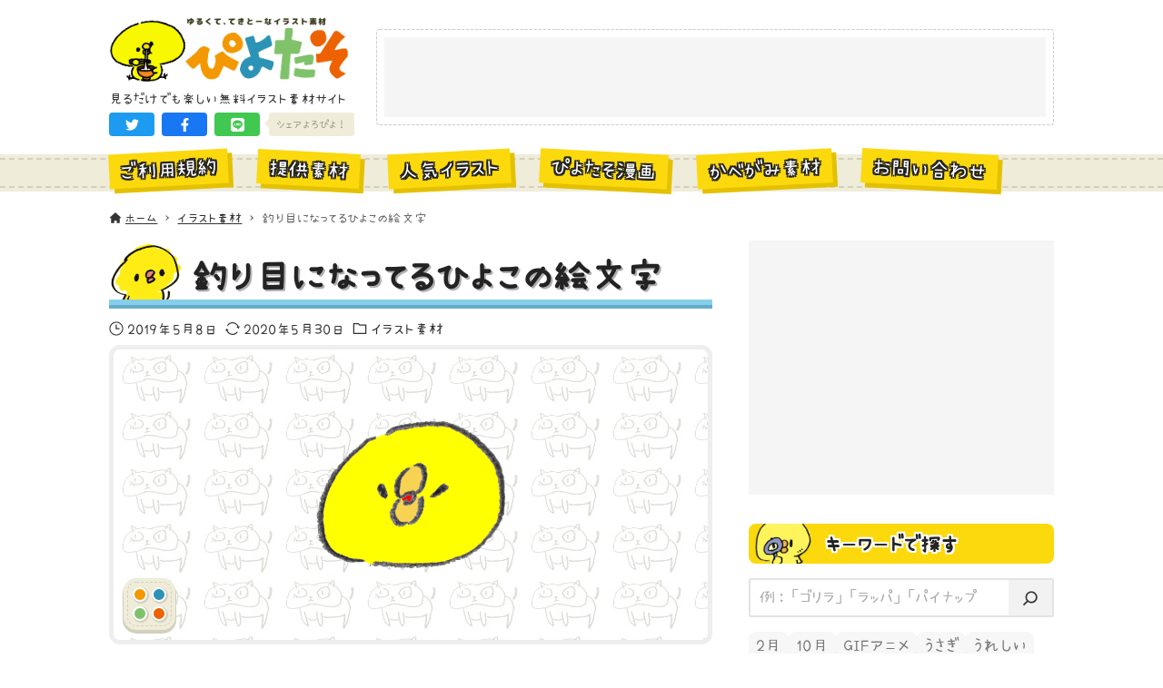

--- FILE ---
content_type: text/html; charset=UTF-8
request_url: https://hiyokoyarou.com/tsurime-hiyoko-emoji/
body_size: 21317
content:
<!DOCTYPE html>
<html lang="ja" data-loaded="false" data-scrolled="false" data-drawer="closed" data-drawer-move="fade" data-sidebar="on">
<head>
<meta charset="utf-8">
<meta name="format-detection" content="telephone=no">
<meta http-equiv="X-UA-Compatible" content="IE=edge">
<meta name="viewport" content="width=device-width, viewport-fit=cover">
<title>釣り目になってるひよこの絵文字 | ゆるくてかわいい無料イラスト・アイコン素材屋「ぴよたそ」</title>
<meta name='robots' content='max-image-preview:large' />
	<style>img:is([sizes="auto" i], [sizes^="auto," i]) { contain-intrinsic-size: 3000px 1500px }</style>
	<link rel='dns-prefetch' href='//unpkg.com' />
<link rel='dns-prefetch' href='//cdn.jsdelivr.net' />
<link rel="alternate" type="application/rss+xml" title="ゆるくてかわいい無料イラスト・アイコン素材屋「ぴよたそ」 &raquo; フィード" href="https://hiyokoyarou.com/feed/" />
<link rel="alternate" type="application/rss+xml" title="ゆるくてかわいい無料イラスト・アイコン素材屋「ぴよたそ」 &raquo; コメントフィード" href="https://hiyokoyarou.com/comments/feed/" />
<script type="text/javascript" id="wpp-js" src="https://hiyokoyarou.com/wp-content/plugins/wordpress-popular-posts/assets/js/wpp.min.js?ver=7.3.3" data-sampling="1" data-sampling-rate="100" data-api-url="https://hiyokoyarou.com/wp-json/wordpress-popular-posts" data-post-id="8298" data-token="3d0017f246" data-lang="0" data-debug="0"></script>
<link rel="alternate" type="application/rss+xml" title="ゆるくてかわいい無料イラスト・アイコン素材屋「ぴよたそ」 &raquo; 釣り目になってるひよこの絵文字 のコメントのフィード" href="https://hiyokoyarou.com/tsurime-hiyoko-emoji/feed/" />

<!-- SEO SIMPLE PACK 3.6.2 -->
<meta name="description" content="釣り目になってるひよこの絵文字だよ。 悪い顔したいとき、怒っているときなんかに使ってぬぇ">
<link rel="canonical" href="https://hiyokoyarou.com/tsurime-hiyoko-emoji/">
<meta property="og:locale" content="ja_JP">
<meta property="og:type" content="article">
<meta property="og:image" content="https://hiyokoyarou.com/wp-content/uploads/2019/04/emoji-15.png">
<meta property="og:title" content="釣り目になってるひよこの絵文字 | ゆるくてかわいい無料イラスト・アイコン素材屋「ぴよたそ」">
<meta property="og:description" content="釣り目になってるひよこの絵文字だよ。 悪い顔したいとき、怒っているときなんかに使ってぬぇ">
<meta property="og:url" content="https://hiyokoyarou.com/tsurime-hiyoko-emoji/">
<meta property="og:site_name" content="ゆるくてかわいい無料イラスト・アイコン素材屋「ぴよたそ」">
<meta name="twitter:card" content="summary_large_image">
<!-- Google Analytics (gtag.js) -->
<script async src="https://www.googletagmanager.com/gtag/js?id=G-Y0J84WR8M4"></script>
<script>
	window.dataLayer = window.dataLayer || [];
	function gtag(){dataLayer.push(arguments);}
	gtag("js", new Date());
	gtag("config", "G-Y0J84WR8M4");
</script>
	<!-- / SEO SIMPLE PACK -->

<link rel='stylesheet' id='wp-block-library-css' href='https://hiyokoyarou.com/wp-includes/css/dist/block-library/style.min.css?ver=6.8.1' type='text/css' media='all' />
<link rel='stylesheet' id='arkhe-main-style-css' href='https://hiyokoyarou.com/wp-content/themes/arkhe/dist/css/main.css?ver=3.12.0' type='text/css' media='all' />
<style id='arkhe-main-style-inline-css' type='text/css'>
:root{--ark-width--container:1040px;--ark-width--article:1040px;--ark-width--article--slim:960px;--ark-alignwide_ex_width:100px;--ark-color--main:#111;--ark-color--text:#333;--ark-color--link:#0d77d9;--ark-color--bg:#fff;--ark-color--gray:#f7f7f7;--ark-thumb_ratio:100%;--ark-color--header_bg:#fff;--ark-color--header_txt:#333;--ark-logo_size--sp:72px;--ark-logo_size--pc:75px;--ark-color--footer_bg:#fff;--ark-color--footer_txt:#333;}@media (max-width: 1244px ) {:root{--ark-alignwide_ex_width:0px}}@media (max-width: 1164px ) {:root{--ark-alignwide_ex_width:0px}}.p-topArea.c-filterLayer::before{background-color:#000;opacity:0.2}
</style>
<link rel='stylesheet' id='arkhe-blocks-front-css' href='https://hiyokoyarou.com/wp-content/plugins/arkhe-blocks-pro/dist/css/front.css?ver=2.28.0' type='text/css' media='all' />
<style id='arkhe-blocks-front-inline-css' type='text/css'>
body{--arkb-marker-color:#ffdc40;--arkb-marker-start:1em;--arkb-marker-style:linear-gradient(transparent var(--arkb-marker-start), var(--arkb-marker-color) 0)}
</style>
<link rel='stylesheet' id='arkhe-blocks-accordion-style-css' href='https://hiyokoyarou.com/wp-content/plugins/arkhe-blocks-pro/dist/gutenberg/blocks/accordion/index.css?ver=2.28.0' type='text/css' media='all' />
<link rel='stylesheet' id='arkhe-blocks-blog-card-style-css' href='https://hiyokoyarou.com/wp-content/plugins/arkhe-blocks-pro/dist/gutenberg/blocks/blog-card/index.css?ver=2.28.0' type='text/css' media='all' />
<link rel='stylesheet' id='arkhe-blocks-box-links-style-css' href='https://hiyokoyarou.com/wp-content/plugins/arkhe-blocks-pro/dist/gutenberg/blocks/box-links/index.css?ver=2.28.0' type='text/css' media='all' />
<link rel='stylesheet' id='arkhe-blocks-button-style-css' href='https://hiyokoyarou.com/wp-content/plugins/arkhe-blocks-pro/dist/gutenberg/blocks/button/index.css?ver=2.28.0' type='text/css' media='all' />
<link rel='stylesheet' id='arkhe-blocks-columns-style-css' href='https://hiyokoyarou.com/wp-content/plugins/arkhe-blocks-pro/dist/gutenberg/blocks/columns/index.css?ver=2.28.0' type='text/css' media='all' />
<link rel='stylesheet' id='arkhe-blocks-container-style-css' href='https://hiyokoyarou.com/wp-content/plugins/arkhe-blocks-pro/dist/gutenberg/blocks/container/index.css?ver=2.28.0' type='text/css' media='all' />
<link rel='stylesheet' id='arkhe-blocks-faq-style-css' href='https://hiyokoyarou.com/wp-content/plugins/arkhe-blocks-pro/dist/gutenberg/blocks/faq/index.css?ver=2.28.0' type='text/css' media='all' />
<link rel='stylesheet' id='arkhe-blocks-dl-style-css' href='https://hiyokoyarou.com/wp-content/plugins/arkhe-blocks-pro/dist/gutenberg/blocks/dl/index.css?ver=2.28.0' type='text/css' media='all' />
<link rel='stylesheet' id='arkhe-blocks-icon-style-css' href='https://hiyokoyarou.com/wp-content/plugins/arkhe-blocks-pro/dist/gutenberg/blocks/icon/index.css?ver=2.28.0' type='text/css' media='all' />
<link rel='stylesheet' id='arkhe-blocks-notice-style-css' href='https://hiyokoyarou.com/wp-content/plugins/arkhe-blocks-pro/dist/gutenberg/blocks/notice/index.css?ver=2.28.0' type='text/css' media='all' />
<link rel='stylesheet' id='arkhe-blocks-section-style-css' href='https://hiyokoyarou.com/wp-content/plugins/arkhe-blocks-pro/dist/gutenberg/blocks/section/index.css?ver=2.28.0' type='text/css' media='all' />
<link rel='stylesheet' id='arkhe-blocks-section-heading-style-css' href='https://hiyokoyarou.com/wp-content/plugins/arkhe-blocks-pro/dist/gutenberg/blocks/section-heading/index.css?ver=2.28.0' type='text/css' media='all' />
<link rel='stylesheet' id='arkhe-blocks-step-style-css' href='https://hiyokoyarou.com/wp-content/plugins/arkhe-blocks-pro/dist/gutenberg/blocks/step/index.css?ver=2.28.0' type='text/css' media='all' />
<link rel='stylesheet' id='arkhe-blocks-tab-style-css' href='https://hiyokoyarou.com/wp-content/plugins/arkhe-blocks-pro/dist/gutenberg/blocks/tab/index.css?ver=2.28.0' type='text/css' media='all' />
<link rel='stylesheet' id='arkhe-blocks-timeline-style-css' href='https://hiyokoyarou.com/wp-content/plugins/arkhe-blocks-pro/dist/gutenberg/blocks/timeline/index.css?ver=2.28.0' type='text/css' media='all' />
<link rel='stylesheet' id='arkhe-blocks-toc-style-css' href='https://hiyokoyarou.com/wp-content/plugins/arkhe-blocks-pro/dist/gutenberg/blocks/toc/index.css?ver=2.28.0' type='text/css' media='all' />
<link rel='stylesheet' id='arkhe-blocks-slider-style-css' href='https://hiyokoyarou.com/wp-content/plugins/arkhe-blocks-pro/dist/gutenberg/blocks/slider/index.css?ver=2.28.0' type='text/css' media='all' />
<style id='global-styles-inline-css' type='text/css'>
:root{--wp--preset--aspect-ratio--square: 1;--wp--preset--aspect-ratio--4-3: 4/3;--wp--preset--aspect-ratio--3-4: 3/4;--wp--preset--aspect-ratio--3-2: 3/2;--wp--preset--aspect-ratio--2-3: 2/3;--wp--preset--aspect-ratio--16-9: 16/9;--wp--preset--aspect-ratio--9-16: 9/16;--wp--preset--color--black: #000000;--wp--preset--color--cyan-bluish-gray: #abb8c3;--wp--preset--color--white: #ffffff;--wp--preset--color--pale-pink: #f78da7;--wp--preset--color--vivid-red: #cf2e2e;--wp--preset--color--luminous-vivid-orange: #ff6900;--wp--preset--color--luminous-vivid-amber: #fcb900;--wp--preset--color--light-green-cyan: #7bdcb5;--wp--preset--color--vivid-green-cyan: #00d084;--wp--preset--color--pale-cyan-blue: #8ed1fc;--wp--preset--color--vivid-cyan-blue: #0693e3;--wp--preset--color--vivid-purple: #9b51e0;--wp--preset--color--ark-main: var(--ark-color--main);--wp--preset--color--ark-text: var(--ark-color--text);--wp--preset--color--ark-link: var(--ark-color--link);--wp--preset--color--ark-bg: var(--ark-color--bg);--wp--preset--color--ark-gray: var(--ark-color--gray);--wp--preset--gradient--vivid-cyan-blue-to-vivid-purple: linear-gradient(135deg,rgba(6,147,227,1) 0%,rgb(155,81,224) 100%);--wp--preset--gradient--light-green-cyan-to-vivid-green-cyan: linear-gradient(135deg,rgb(122,220,180) 0%,rgb(0,208,130) 100%);--wp--preset--gradient--luminous-vivid-amber-to-luminous-vivid-orange: linear-gradient(135deg,rgba(252,185,0,1) 0%,rgba(255,105,0,1) 100%);--wp--preset--gradient--luminous-vivid-orange-to-vivid-red: linear-gradient(135deg,rgba(255,105,0,1) 0%,rgb(207,46,46) 100%);--wp--preset--gradient--very-light-gray-to-cyan-bluish-gray: linear-gradient(135deg,rgb(238,238,238) 0%,rgb(169,184,195) 100%);--wp--preset--gradient--cool-to-warm-spectrum: linear-gradient(135deg,rgb(74,234,220) 0%,rgb(151,120,209) 20%,rgb(207,42,186) 40%,rgb(238,44,130) 60%,rgb(251,105,98) 80%,rgb(254,248,76) 100%);--wp--preset--gradient--blush-light-purple: linear-gradient(135deg,rgb(255,206,236) 0%,rgb(152,150,240) 100%);--wp--preset--gradient--blush-bordeaux: linear-gradient(135deg,rgb(254,205,165) 0%,rgb(254,45,45) 50%,rgb(107,0,62) 100%);--wp--preset--gradient--luminous-dusk: linear-gradient(135deg,rgb(255,203,112) 0%,rgb(199,81,192) 50%,rgb(65,88,208) 100%);--wp--preset--gradient--pale-ocean: linear-gradient(135deg,rgb(255,245,203) 0%,rgb(182,227,212) 50%,rgb(51,167,181) 100%);--wp--preset--gradient--electric-grass: linear-gradient(135deg,rgb(202,248,128) 0%,rgb(113,206,126) 100%);--wp--preset--gradient--midnight: linear-gradient(135deg,rgb(2,3,129) 0%,rgb(40,116,252) 100%);--wp--preset--font-size--small: .9rem;--wp--preset--font-size--medium: 20px;--wp--preset--font-size--large: 1.25rem;--wp--preset--font-size--x-large: 42px;--wp--preset--font-size--xsmall: .75rem;--wp--preset--font-size--normal: 1rem;--wp--preset--font-size--xlarge: 1.5rem;--wp--preset--font-size--xxlarge: 2rem;--wp--preset--font-size--huge: 2.75rem;--wp--preset--spacing--20: 0.44rem;--wp--preset--spacing--30: 0.67rem;--wp--preset--spacing--40: 1rem;--wp--preset--spacing--50: 1.5rem;--wp--preset--spacing--60: 2.25rem;--wp--preset--spacing--70: 3.38rem;--wp--preset--spacing--80: 5.06rem;--wp--preset--shadow--natural: 6px 6px 9px rgba(0, 0, 0, 0.2);--wp--preset--shadow--deep: 12px 12px 50px rgba(0, 0, 0, 0.4);--wp--preset--shadow--sharp: 6px 6px 0px rgba(0, 0, 0, 0.2);--wp--preset--shadow--outlined: 6px 6px 0px -3px rgba(255, 255, 255, 1), 6px 6px rgba(0, 0, 0, 1);--wp--preset--shadow--crisp: 6px 6px 0px rgba(0, 0, 0, 1);}:where(.is-layout-flex){gap: 0.5em;}:where(.is-layout-grid){gap: 0.5em;}body .is-layout-flex{display: flex;}.is-layout-flex{flex-wrap: wrap;align-items: center;}.is-layout-flex > :is(*, div){margin: 0;}body .is-layout-grid{display: grid;}.is-layout-grid > :is(*, div){margin: 0;}:where(.wp-block-columns.is-layout-flex){gap: 2em;}:where(.wp-block-columns.is-layout-grid){gap: 2em;}:where(.wp-block-post-template.is-layout-flex){gap: 1.25em;}:where(.wp-block-post-template.is-layout-grid){gap: 1.25em;}.has-black-color{color: var(--wp--preset--color--black) !important;}.has-cyan-bluish-gray-color{color: var(--wp--preset--color--cyan-bluish-gray) !important;}.has-white-color{color: var(--wp--preset--color--white) !important;}.has-pale-pink-color{color: var(--wp--preset--color--pale-pink) !important;}.has-vivid-red-color{color: var(--wp--preset--color--vivid-red) !important;}.has-luminous-vivid-orange-color{color: var(--wp--preset--color--luminous-vivid-orange) !important;}.has-luminous-vivid-amber-color{color: var(--wp--preset--color--luminous-vivid-amber) !important;}.has-light-green-cyan-color{color: var(--wp--preset--color--light-green-cyan) !important;}.has-vivid-green-cyan-color{color: var(--wp--preset--color--vivid-green-cyan) !important;}.has-pale-cyan-blue-color{color: var(--wp--preset--color--pale-cyan-blue) !important;}.has-vivid-cyan-blue-color{color: var(--wp--preset--color--vivid-cyan-blue) !important;}.has-vivid-purple-color{color: var(--wp--preset--color--vivid-purple) !important;}.has-black-background-color{background-color: var(--wp--preset--color--black) !important;}.has-cyan-bluish-gray-background-color{background-color: var(--wp--preset--color--cyan-bluish-gray) !important;}.has-white-background-color{background-color: var(--wp--preset--color--white) !important;}.has-pale-pink-background-color{background-color: var(--wp--preset--color--pale-pink) !important;}.has-vivid-red-background-color{background-color: var(--wp--preset--color--vivid-red) !important;}.has-luminous-vivid-orange-background-color{background-color: var(--wp--preset--color--luminous-vivid-orange) !important;}.has-luminous-vivid-amber-background-color{background-color: var(--wp--preset--color--luminous-vivid-amber) !important;}.has-light-green-cyan-background-color{background-color: var(--wp--preset--color--light-green-cyan) !important;}.has-vivid-green-cyan-background-color{background-color: var(--wp--preset--color--vivid-green-cyan) !important;}.has-pale-cyan-blue-background-color{background-color: var(--wp--preset--color--pale-cyan-blue) !important;}.has-vivid-cyan-blue-background-color{background-color: var(--wp--preset--color--vivid-cyan-blue) !important;}.has-vivid-purple-background-color{background-color: var(--wp--preset--color--vivid-purple) !important;}.has-black-border-color{border-color: var(--wp--preset--color--black) !important;}.has-cyan-bluish-gray-border-color{border-color: var(--wp--preset--color--cyan-bluish-gray) !important;}.has-white-border-color{border-color: var(--wp--preset--color--white) !important;}.has-pale-pink-border-color{border-color: var(--wp--preset--color--pale-pink) !important;}.has-vivid-red-border-color{border-color: var(--wp--preset--color--vivid-red) !important;}.has-luminous-vivid-orange-border-color{border-color: var(--wp--preset--color--luminous-vivid-orange) !important;}.has-luminous-vivid-amber-border-color{border-color: var(--wp--preset--color--luminous-vivid-amber) !important;}.has-light-green-cyan-border-color{border-color: var(--wp--preset--color--light-green-cyan) !important;}.has-vivid-green-cyan-border-color{border-color: var(--wp--preset--color--vivid-green-cyan) !important;}.has-pale-cyan-blue-border-color{border-color: var(--wp--preset--color--pale-cyan-blue) !important;}.has-vivid-cyan-blue-border-color{border-color: var(--wp--preset--color--vivid-cyan-blue) !important;}.has-vivid-purple-border-color{border-color: var(--wp--preset--color--vivid-purple) !important;}.has-vivid-cyan-blue-to-vivid-purple-gradient-background{background: var(--wp--preset--gradient--vivid-cyan-blue-to-vivid-purple) !important;}.has-light-green-cyan-to-vivid-green-cyan-gradient-background{background: var(--wp--preset--gradient--light-green-cyan-to-vivid-green-cyan) !important;}.has-luminous-vivid-amber-to-luminous-vivid-orange-gradient-background{background: var(--wp--preset--gradient--luminous-vivid-amber-to-luminous-vivid-orange) !important;}.has-luminous-vivid-orange-to-vivid-red-gradient-background{background: var(--wp--preset--gradient--luminous-vivid-orange-to-vivid-red) !important;}.has-very-light-gray-to-cyan-bluish-gray-gradient-background{background: var(--wp--preset--gradient--very-light-gray-to-cyan-bluish-gray) !important;}.has-cool-to-warm-spectrum-gradient-background{background: var(--wp--preset--gradient--cool-to-warm-spectrum) !important;}.has-blush-light-purple-gradient-background{background: var(--wp--preset--gradient--blush-light-purple) !important;}.has-blush-bordeaux-gradient-background{background: var(--wp--preset--gradient--blush-bordeaux) !important;}.has-luminous-dusk-gradient-background{background: var(--wp--preset--gradient--luminous-dusk) !important;}.has-pale-ocean-gradient-background{background: var(--wp--preset--gradient--pale-ocean) !important;}.has-electric-grass-gradient-background{background: var(--wp--preset--gradient--electric-grass) !important;}.has-midnight-gradient-background{background: var(--wp--preset--gradient--midnight) !important;}.has-small-font-size{font-size: var(--wp--preset--font-size--small) !important;}.has-medium-font-size{font-size: var(--wp--preset--font-size--medium) !important;}.has-large-font-size{font-size: var(--wp--preset--font-size--large) !important;}.has-x-large-font-size{font-size: var(--wp--preset--font-size--x-large) !important;}
:where(.wp-block-post-template.is-layout-flex){gap: 1.25em;}:where(.wp-block-post-template.is-layout-grid){gap: 1.25em;}
:where(.wp-block-columns.is-layout-flex){gap: 2em;}:where(.wp-block-columns.is-layout-grid){gap: 2em;}
:root :where(.wp-block-pullquote){font-size: 1.5em;line-height: 1.6;}
</style>
<link rel='stylesheet' id='contact-form-7-css' href='https://hiyokoyarou.com/wp-content/plugins/contact-form-7/includes/css/styles.css?ver=6.1' type='text/css' media='all' />
<link rel='stylesheet' id='passster-public-css' href='https://hiyokoyarou.com/wp-content/plugins/content-protector/assets/public/passster-public.min.css?ver=4.2.15' type='text/css' media='all' />
<link rel='stylesheet' id='wordpress-popular-posts-css-css' href='https://hiyokoyarou.com/wp-content/plugins/wordpress-popular-posts/assets/css/wpp.css?ver=7.3.3' type='text/css' media='all' />
<link rel='stylesheet' id='arkhe-child-style-css' href='https://hiyokoyarou.com/wp-content/themes/piyotaso_v2/css/piyotaso.css?ver=20250717123925' type='text/css' media='all' />
<link rel='stylesheet' id='palette-css-css' href='https://hiyokoyarou.com/wp-content/themes/piyotaso_v2/css/palette.css?ver=20250717123925' type='text/css' media='all' />
<style id='akismet-widget-style-inline-css' type='text/css'>

			.a-stats {
				--akismet-color-mid-green: #357b49;
				--akismet-color-white: #fff;
				--akismet-color-light-grey: #f6f7f7;

				max-width: 350px;
				width: auto;
			}

			.a-stats * {
				all: unset;
				box-sizing: border-box;
			}

			.a-stats strong {
				font-weight: 600;
			}

			.a-stats a.a-stats__link,
			.a-stats a.a-stats__link:visited,
			.a-stats a.a-stats__link:active {
				background: var(--akismet-color-mid-green);
				border: none;
				box-shadow: none;
				border-radius: 8px;
				color: var(--akismet-color-white);
				cursor: pointer;
				display: block;
				font-family: -apple-system, BlinkMacSystemFont, 'Segoe UI', 'Roboto', 'Oxygen-Sans', 'Ubuntu', 'Cantarell', 'Helvetica Neue', sans-serif;
				font-weight: 500;
				padding: 12px;
				text-align: center;
				text-decoration: none;
				transition: all 0.2s ease;
			}

			/* Extra specificity to deal with TwentyTwentyOne focus style */
			.widget .a-stats a.a-stats__link:focus {
				background: var(--akismet-color-mid-green);
				color: var(--akismet-color-white);
				text-decoration: none;
			}

			.a-stats a.a-stats__link:hover {
				filter: brightness(110%);
				box-shadow: 0 4px 12px rgba(0, 0, 0, 0.06), 0 0 2px rgba(0, 0, 0, 0.16);
			}

			.a-stats .count {
				color: var(--akismet-color-white);
				display: block;
				font-size: 1.5em;
				line-height: 1.4;
				padding: 0 13px;
				white-space: nowrap;
			}
		
</style>
<link rel='stylesheet' id='arkhe-toolkit-front-css' href='https://hiyokoyarou.com/wp-content/plugins/arkhe-toolkit/dist/css/front.css?ver=1.11.1' type='text/css' media='all' />
<script type="text/javascript" src="https://hiyokoyarou.com/wp-includes/js/jquery/jquery.min.js?ver=3.7.1" id="jquery-core-js"></script>
<script type="text/javascript" src="https://hiyokoyarou.com/wp-includes/js/jquery/jquery-migrate.min.js?ver=3.4.1" id="jquery-migrate-js"></script>
<script type="text/javascript" src="https://hiyokoyarou.com/wp-content/plugins/content-protector/assets/public/cookie.js?ver=6.8.1" id="passster-cookie-js"></script>
<script type="text/javascript" id="passster-public-js-extra">
/* <![CDATA[ */
var ps_ajax = {"ajax_url":"https:\/\/hiyokoyarou.com\/wp-admin\/admin-ajax.php","nonce":"c1a86a7277","hash_nonce":"a95eaf4243","logout_nonce":"67b9f2fb2b","post_id":"8298","shortcodes":[],"permalink":"https:\/\/hiyokoyarou.com\/tsurime-hiyoko-emoji\/","cookie_duration_unit":"days","cookie_duration":"1","disable_cookie":"","unlock_mode":""};
/* ]]> */
</script>
<script type="text/javascript" src="https://hiyokoyarou.com/wp-content/plugins/content-protector/assets/public/passster-public.min.js?ver=4.2.15" id="passster-public-js"></script>
<link rel="https://api.w.org/" href="https://hiyokoyarou.com/wp-json/" /><link rel="alternate" title="JSON" type="application/json" href="https://hiyokoyarou.com/wp-json/wp/v2/posts/8298" /><link rel="EditURI" type="application/rsd+xml" title="RSD" href="https://hiyokoyarou.com/xmlrpc.php?rsd" />
<link rel='shortlink' href='https://hiyokoyarou.com/?p=8298' />
<link rel="alternate" title="oEmbed (JSON)" type="application/json+oembed" href="https://hiyokoyarou.com/wp-json/oembed/1.0/embed?url=https%3A%2F%2Fhiyokoyarou.com%2Ftsurime-hiyoko-emoji%2F" />
<link rel="alternate" title="oEmbed (XML)" type="text/xml+oembed" href="https://hiyokoyarou.com/wp-json/oembed/1.0/embed?url=https%3A%2F%2Fhiyokoyarou.com%2Ftsurime-hiyoko-emoji%2F&#038;format=xml" />
        <style>
            .passster-form {
                max-width: 700px !important;
                        }

            .passster-form > form {
                background: #eeeeee;
                padding: 20px 20px 20px 20px;
                margin: 0px 0px 0px 0px;
                border-radius: 0px;
            }

            .passster-form .ps-form-headline {
                font-size: 24px;
                font-weight: 500;
                color: #6804cc;
            }

            .passster-form p {
                font-size: 16px;
                font-weight: 300;
                color: #000;
            }

            .passster-submit, .passster-submit-recaptcha,
			.passster-submit, .passster-submit-turnstile {
                background: #6804cc;
                padding: 10px 10px 10px 10px;
                margin: 0px 0px 0px 0px;
                border-radius: 0px;
                font-size: 16pxpx;
                font-weight: 400;
                color: #fff;
            }

            .passster-submit:hover, .passster-submit-recaptcha:hover,
            .passster-submit:hover, .passster-submit-turnstile:hover {
                background: #000;
                color: #fff;
            }
        </style>
		            <style id="wpp-loading-animation-styles">@-webkit-keyframes bgslide{from{background-position-x:0}to{background-position-x:-200%}}@keyframes bgslide{from{background-position-x:0}to{background-position-x:-200%}}.wpp-widget-block-placeholder,.wpp-shortcode-placeholder{margin:0 auto;width:60px;height:3px;background:#dd3737;background:linear-gradient(90deg,#dd3737 0%,#571313 10%,#dd3737 100%);background-size:200% auto;border-radius:3px;-webkit-animation:bgslide 1s infinite linear;animation:bgslide 1s infinite linear}</style>
            <link rel="icon" href="https://hiyokoyarou.com/wp-content/uploads/2023/03/favicon.png" sizes="32x32" />
<link rel="icon" href="https://hiyokoyarou.com/wp-content/uploads/2023/03/favicon.png" sizes="192x192" />
<link rel="apple-touch-icon" href="https://hiyokoyarou.com/wp-content/uploads/2023/03/favicon.png" />
<meta name="msapplication-TileImage" content="https://hiyokoyarou.com/wp-content/uploads/2023/03/favicon.png" />
</head>
<body class="wp-singular post-template-default single single-post postid-8298 single-format-standard wp-custom-logo wp-theme-arkhe wp-child-theme-piyotaso_v2">
<a class="skip-link screen-reader-text" href="#main_content">コンテンツへスキップ</a><!-- Start: #wrapper -->
<div id="wrapper" class="l-wrapper">
<header id="header" class="l-header" data-logo="left" data-btns="rr-rl" data-has-drawer="" data-has-search="" data-pcfix="0" data-spfix="0">
		<div class="l-header__body l-container">
		<div class="l-header__drawerBtn">
	<button class="c-iconBtn -menuBtn u-flex--c" data-onclick="toggleMenu" aria-label="メニューボタン">
		<div class="c-iconBtn__icon">
			<svg version="1.1" xmlns="http://www.w3.org/2000/svg" class="arkhe-svg-menu __open" width="1em" height="1em" viewBox="0 0 40 40" role="img" aria-hidden="true" focusable="false"><path d="M37.8 21.4h-35.6c-0.1 0-0.2-0.1-0.2-0.2v-2.4c0-0.1 0.1-0.2 0.2-0.2h35.6c0.1 0 0.2 0.1 0.2 0.2v2.4c0 0.1-0.1 0.2-0.2 0.2z"></path><path d="M37.8 11.7h-35.6c-0.1 0-0.2-0.1-0.2-0.2v-2.4c0-0.1 0.1-0.2 0.2-0.2h35.6c0.1 0 0.2 0.1 0.2 0.2v2.4c0 0.2-0.1 0.2-0.2 0.2z"></path><path d="M37.8 31.1h-35.6c-0.1 0-0.2-0.1-0.2-0.2v-2.4c0-0.1 0.1-0.2 0.2-0.2h35.6c0.1 0 0.2 0.1 0.2 0.2v2.4c0 0.1-0.1 0.2-0.2 0.2z"></path></svg>			<svg version="1.1" xmlns="http://www.w3.org/2000/svg" class="arkhe-svg-close __close" width="1em" height="1em" viewBox="0 0 40 40" role="img" aria-hidden="true" focusable="false"><path d="M33 35l-28-28c-0.1-0.1-0.1-0.2 0-0.3l1.7-1.7c0.1-0.1 0.2-0.1 0.3 0l28 28c0.1 0.1 0.1 0.2 0 0.3l-1.7 1.7c-0.1 0.1-0.2 0.1-0.3 0z"></path><path d="M35 7l-28 28c-0.1 0.1-0.2 0.1-0.3 0l-1.7-1.7c-0.1-0.1-0.1-0.2 0-0.3l28-28c0.1-0.1 0.2-0.1 0.3 0l1.7 1.7c0.1 0.1 0.1 0.2 0 0.3z"></path></svg>		</div>
			</button>
</div>
		<div class="l-header__left">
					</div>
		<div class="l-header__center">
			<div class="l-header__logo has-image"><a href="https://hiyokoyarou.com/" class="c-headLogo" rel="home"><img width="639" height="179"  src="https://hiyokoyarou.com/wp-content/uploads/2024/12/shougatsu-logo.gif" alt="ゆるくてかわいい無料イラスト・アイコン素材屋「ぴよたそ」" class="c-headLogo__img" sizes="(max-width: 999px) 50vw, 800px" decoding="async" loading="eager" ></a></div>			<p class="el_siteDesc">見るだけでも楽しい無料イラスト素材サイト</p>			<div class="un_topShareBtns">
	<ul class="un_topShareBtns_list">
								<li class="un_topShareBtns_item -twitter">
				<a
					class="un_topShareBtns_link"
					href=https://twitter.com/intent/tweet?url=https%3A%2F%2Fhiyokoyarou.com%2F&amp;text=%E3%82%86%E3%82%8B%E3%81%8F%E3%81%A6%E3%81%8B%E3%82%8F%E3%81%84%E3%81%84%E7%84%A1%E6%96%99%E3%82%A4%E3%83%A9%E3%82%B9%E3%83%88%E3%83%BB%E3%82%A2%E3%82%A4%E3%82%B3%E3%83%B3%E7%B4%A0%E6%9D%90%E5%B1%8B%E3%80%8C%E3%81%B4%E3%82%88%E3%81%9F%E3%81%9D%E3%80%8D					title=ゆるくてかわいい無料イラスト・アイコン素材屋「ぴよたそ」					target="_blank"
					rel="noopener noreferrer"
					role="button"
				>
				<svg class="un_topShareBtns_icn" xmlns="http://www.w3.org/2000/svg" viewBox="0 0 512 512"><path d="M459.37 151.716c.325 4.548.325 9.097.325 13.645 0 138.72-105.583 298.558-298.558 298.558-59.452 0-114.68-17.219-161.137-47.106 8.447.974 16.568 1.299 25.34 1.299 49.055 0 94.213-16.568 130.274-44.832-46.132-.975-84.792-31.188-98.112-72.772 6.498.974 12.995 1.624 19.818 1.624 9.421 0 18.843-1.3 27.614-3.573-48.081-9.747-84.143-51.98-84.143-102.985v-1.299c13.969 7.797 30.214 12.67 47.431 13.319-28.264-18.843-46.781-51.005-46.781-87.391 0-19.492 5.197-37.36 14.294-52.954 51.655 63.675 129.3 105.258 216.365 109.807-1.624-7.797-2.599-15.918-2.599-24.04 0-57.828 46.782-104.934 104.934-104.934 30.213 0 57.502 12.67 76.67 33.137 23.715-4.548 46.456-13.32 66.599-25.34-7.798 24.366-24.366 44.833-46.132 57.827 21.117-2.273 41.584-8.122 60.426-16.243-14.292 20.791-32.161 39.308-52.628 54.253z"/></svg>				</a>
			</li>
								<li class="un_topShareBtns_item -facebook">
				<a
					class="un_topShareBtns_link"
					href=https://www.facebook.com/sharer/sharer.php?u=https%3A%2F%2Fhiyokoyarou.com%2F					title=ゆるくてかわいい無料イラスト・アイコン素材屋「ぴよたそ」					target="_blank"
					rel="noopener noreferrer"
					role="button"
				>
				<svg class="un_topShareBtns_icn" xmlns="http://www.w3.org/2000/svg" viewBox="0 0 320 512"><path d="M279.14 288l14.22-92.66h-88.91v-60.13c0-25.35 12.42-50.06 52.24-50.06h40.42V6.26S260.43 0 225.36 0c-73.22 0-121.08 44.38-121.08 124.72v70.62H22.89V288h81.39v224h100.17V288z"/></svg>				</a>
			</li>
								<li class="un_topShareBtns_item -line">
				<a
					class="un_topShareBtns_link"
					href=https://social-plugins.line.me/lineit/share?url=https%3A%2F%2Fhiyokoyarou.com%2F&amp;text=%E3%82%86%E3%82%8B%E3%81%8F%E3%81%A6%E3%81%8B%E3%82%8F%E3%81%84%E3%81%84%E7%84%A1%E6%96%99%E3%82%A4%E3%83%A9%E3%82%B9%E3%83%88%E3%83%BB%E3%82%A2%E3%82%A4%E3%82%B3%E3%83%B3%E7%B4%A0%E6%9D%90%E5%B1%8B%E3%80%8C%E3%81%B4%E3%82%88%E3%81%9F%E3%81%9D%E3%80%8D					title=ゆるくてかわいい無料イラスト・アイコン素材屋「ぴよたそ」					target="_blank"
					rel="noopener noreferrer"
					role="button"
				>
				<svg class="un_topShareBtns_icn" xmlns="http://www.w3.org/2000/svg" viewBox="0 0 512 512"><path d="M311 196.8v81.3c0 2.1-1.6 3.7-3.7 3.7h-13c-1.3 0-2.4-.7-3-1.5l-37.3-50.3v48.2c0 2.1-1.6 3.7-3.7 3.7h-13c-2.1 0-3.7-1.6-3.7-3.7V196.9c0-2.1 1.6-3.7 3.7-3.7h12.9c1.1 0 2.4 .6 3 1.6l37.3 50.3V196.9c0-2.1 1.6-3.7 3.7-3.7h13c2.1-.1 3.8 1.6 3.8 3.5zm-93.7-3.7h-13c-2.1 0-3.7 1.6-3.7 3.7v81.3c0 2.1 1.6 3.7 3.7 3.7h13c2.1 0 3.7-1.6 3.7-3.7V196.8c0-1.9-1.6-3.7-3.7-3.7zm-31.4 68.1H150.3V196.8c0-2.1-1.6-3.7-3.7-3.7h-13c-2.1 0-3.7 1.6-3.7 3.7v81.3c0 1 .3 1.8 1 2.5c.7 .6 1.5 1 2.5 1h52.2c2.1 0 3.7-1.6 3.7-3.7v-13c0-1.9-1.6-3.7-3.5-3.7zm193.7-68.1H327.3c-1.9 0-3.7 1.6-3.7 3.7v81.3c0 1.9 1.6 3.7 3.7 3.7h52.2c2.1 0 3.7-1.6 3.7-3.7V265c0-2.1-1.6-3.7-3.7-3.7H344V247.7h35.5c2.1 0 3.7-1.6 3.7-3.7V230.9c0-2.1-1.6-3.7-3.7-3.7H344V213.5h35.5c2.1 0 3.7-1.6 3.7-3.7v-13c-.1-1.9-1.7-3.7-3.7-3.7zM512 93.4V419.4c-.1 51.2-42.1 92.7-93.4 92.6H92.6C41.4 511.9-.1 469.8 0 418.6V92.6C.1 41.4 42.2-.1 93.4 0H419.4c51.2 .1 92.7 42.1 92.6 93.4zM441.6 233.5c0-83.4-83.7-151.3-186.4-151.3s-186.4 67.9-186.4 151.3c0 74.7 66.3 137.4 155.9 149.3c21.8 4.7 19.3 12.7 14.4 42.1c-.8 4.7-3.8 18.4 16.1 10.1s107.3-63.2 146.5-108.2c27-29.7 39.9-59.8 39.9-93.1z"/></svg>				</a>
			</li>
					</ul>
	<div class="un_topShareBtns_cont">
				<p class="__txt">シェアよろぴよ！</p>
	</div>
</div>
		</div>
		<div class="l-header__right">
			<div class="un_adAreaHeader pc_only">
  <script async src="https://pagead2.googlesyndication.com/pagead/js/adsbygoogle.js?client=ca-pub-4155808751476775"
     crossorigin="anonymous"></script>
<!-- PIYOTASO728_90 -->
<ins class="adsbygoogle"
     style="display:inline-block;width:728px;height:90px"
     data-ad-client="ca-pub-4155808751476775"
     data-ad-slot="6791767240"></ins>
<script>
     (adsbygoogle = window.adsbygoogle || []).push({});
</script></div>		</div>
		<div class="l-header__searchBtn">
	<button class="c-iconBtn u-flex--c" data-onclick="toggleSearch" aria-label="検索ボタン">
		<span class="c-iconBtn__icon"><svg version="1.1" xmlns="http://www.w3.org/2000/svg" class="arkhe-svg-search" width="1em" height="1em" viewBox="0 0 40 40" role="img" aria-hidden="true" focusable="false"><path d="M37.8 34.8l-11.9-11.2c1.8-2.3 2.9-5.1 2.9-8.2 0-7.4-6-13.4-13.4-13.4s-13.4 6-13.4 13.4 6 13.4 13.4 13.4c3.1 0 5.9-1.1 8.2-2.8l11.2 11.9c0.2 0.2 1.3 0.2 1.5 0l1.5-1.5c0.3-0.3 0.3-1.4 0-1.6zM15.4 25.5c-5.6 0-10.2-4.5-10.2-10.1s4.6-10.2 10.2-10.2 10.2 4.6 10.2 10.2-4.6 10.1-10.2 10.1z"></path></svg></span>
			</button>
</div>
		<div id="drawer_menu" class="p-drawer">
	<div class="p-drawer__inner">
		<div class="p-drawer__body">
						<div class="p-drawer__nav">
				<ul class="c-drawerNav">
					<li id="38" class="menu-item menu-item-type-post_type menu-item-object-page menu-item-38 c-drawerNav__li"><a href="https://hiyokoyarou.com/about/" class="c-drawerNav__a"><span class="__mainText">ご利用規約</span></a></li><li id="1223" class="menu-item menu-item-type-custom menu-item-object-custom menu-item-1223 c-drawerNav__li"><a href="https://hiyokoyarou.com/tag/teikyou" class="c-drawerNav__a"><span class="__mainText">提供素材</span></a></li><li id="35" class="menu-item menu-item-type-post_type menu-item-object-page menu-item-35 c-drawerNav__li"><a href="https://hiyokoyarou.com/ranking/" class="c-drawerNav__a"><span class="__mainText">人気イラスト</span></a></li><li id="1480" class="menu-item menu-item-type-custom menu-item-object-custom menu-item-1480 c-drawerNav__li"><a href="https://hiyokoyarou.com/manga/" class="c-drawerNav__a"><span class="__mainText">ぴよたそ漫画</span></a></li><li id="77" class="menu-item menu-item-type-taxonomy menu-item-object-category menu-item-77 c-drawerNav__li"><a href="https://hiyokoyarou.com/category/line/" class="c-drawerNav__a"><span class="__mainText">かべがみ素材</span></a></li><li id="45" class="menu-item menu-item-type-post_type menu-item-object-page menu-item-45 c-drawerNav__li"><a href="https://hiyokoyarou.com/contact/" class="c-drawerNav__a"><span class="__mainText">お問い合わせ</span></a></li>				</ul>
			</div>
			<div id="drawer_bottom" class="w-drawerBottom"><div id="block-24" class="c-widget widget_block">
<h2 class="wp-block-heading">テスト</h2>
</div></div>			<button type="button" class="p-drawer__close c-modalClose u-flex--aic" data-onclick="toggleMenu">
				<svg version="1.1" xmlns="http://www.w3.org/2000/svg" class="arkhe-svg-close" width="1em" height="1em" viewBox="0 0 40 40" role="img" aria-hidden="true" focusable="false"><path d="M33 35l-28-28c-0.1-0.1-0.1-0.2 0-0.3l1.7-1.7c0.1-0.1 0.2-0.1 0.3 0l28 28c0.1 0.1 0.1 0.2 0 0.3l-1.7 1.7c-0.1 0.1-0.2 0.1-0.3 0z"></path><path d="M35 7l-28 28c-0.1 0.1-0.2 0.1-0.3 0l-1.7-1.7c-0.1-0.1-0.1-0.2 0-0.3l28-28c0.1-0.1 0.2-0.1 0.3 0l1.7 1.7c0.1 0.1 0.1 0.2 0 0.3z"></path></svg>閉じる			</button>
		</div>
	</div>
</div>
	</div>
</header>
	<div class="l-headerUnder" >
		<div class="l-headerUnder__inner l-container">
			<nav id="gnav" class="c-gnavWrap">
	<ul class="c-gnav">
		<li id="38" class="menu-item menu-item-type-post_type menu-item-object-page menu-item-38 c-gnav__li"><a href="https://hiyokoyarou.com/about/" class="c-gnav__a"><span class="__mainText">ご利用規約</span></a></li><li id="1223" class="menu-item menu-item-type-custom menu-item-object-custom menu-item-1223 c-gnav__li"><a href="https://hiyokoyarou.com/tag/teikyou" class="c-gnav__a"><span class="__mainText">提供素材</span></a></li><li id="35" class="menu-item menu-item-type-post_type menu-item-object-page menu-item-35 c-gnav__li"><a href="https://hiyokoyarou.com/ranking/" class="c-gnav__a"><span class="__mainText">人気イラスト</span></a></li><li id="1480" class="menu-item menu-item-type-custom menu-item-object-custom menu-item-1480 c-gnav__li"><a href="https://hiyokoyarou.com/manga/" class="c-gnav__a"><span class="__mainText">ぴよたそ漫画</span></a></li><li id="77" class="menu-item menu-item-type-taxonomy menu-item-object-category menu-item-77 c-gnav__li"><a href="https://hiyokoyarou.com/category/line/" class="c-gnav__a"><span class="__mainText">かべがみ素材</span></a></li><li id="45" class="menu-item menu-item-type-post_type menu-item-object-page menu-item-45 c-gnav__li"><a href="https://hiyokoyarou.com/contact/" class="c-gnav__a"><span class="__mainText">お問い合わせ</span></a></li>	</ul>
</nav>
		</div>
	</div>
	<div id="content" class="l-content">
		<div id="breadcrumb" class="p-breadcrumb">
	<ol class="p-breadcrumb__list l-container">
		<li class="p-breadcrumb__item">
			<a href="https://hiyokoyarou.com/" class="p-breadcrumb__text">
				<svg version="1.1" xmlns="http://www.w3.org/2000/svg" class="arkhe-svg-home" width="1em" height="1em" viewBox="0 0 40 40" role="img" aria-hidden="true" focusable="false"><path d="M16.2,36.3v-7.8h7.8v7.8h9.8V20.7H37c0.9,0,1.3-1.1,0.5-1.7L21.3,4.2c-0.7-0.7-1.9-0.7-2.6,0L2.3,18.9 c-0.7,0.5-0.3,1.7,0.5,1.7h3.3v15.7C6.2,36.3,16.2,36.3,16.2,36.3z" /></svg>				<span>ホーム</span>
			</a>
		</li>
		<li class="p-breadcrumb__item"><a href="https://hiyokoyarou.com/category/sozai/" class="p-breadcrumb__text"><span>イラスト素材</span></a></li><li class="p-breadcrumb__item"><span class="p-breadcrumb__text u-color-thin">釣り目になってるひよこの絵文字</span></li>	</ol>
</div>
		<div class="l-content__body l-container">
	<main id="main_content" class="l-main l-article">
		<article class="l-main__body p-entry post-8298 post type-post status-publish format-standard has-post-thumbnail hentry category-sozai tag-10 tag-242 tag-271 tag-150 tag-152 tag-30" data-postid="8298">
			<header class="p-entry__head">
	<div class="p-entry__title c-pageTitle">
	<h1 class="c-pageTitle__main">釣り目になってるひよこの絵文字</h1>
</div>
<div class="c-postMetas u-flex--aicw">
	<div class="c-postTimes u-flex--aicw">
		<time class="c-postTimes__item u-flex--aic -posted" datetime="2019-05-08"><svg version="1.1" xmlns="http://www.w3.org/2000/svg" class="arkhe-svg-posted c-postMetas__icon" width="1em" height="1em" viewBox="0 0 40 40" role="img" aria-hidden="true" focusable="false"><path d="M21,18.5v-9C21,9.2,20.8,9,20.5,9h-2C18.2,9,18,9.2,18,9.5v12c0,0.3,0.2,0.5,0.5,0.5h10c0.3,0,0.5-0.2,0.5-0.5v-2 c0-0.3-0.2-0.5-0.5-0.5h-7C21.2,19,21,18.8,21,18.5z"/><path d="M20,39C9.5,39,1,30.5,1,20S9.5,1,20,1s19,8.5,19,19S30.5,39,20,39z M20,3.8C11.1,3.8,3.8,11.1,3.8,20S11.1,36.2,20,36.2 S36.2,28.9,36.2,20S28.9,3.8,20,3.8z"/></svg>2019年5月8日</time><time class="c-postTimes__item u-flex--aic -modified" datetime="2020-05-30"><svg version="1.1" xmlns="http://www.w3.org/2000/svg" class="arkhe-svg-modified c-postMetas__icon" width="1em" height="1em" viewBox="0 0 40 40" role="img" aria-hidden="true" focusable="false"><path d="M36.3,14C33.1,5,22.9,0.3,13.9,3.6c-4.1,1.5-7.3,4.3-9.3,7.8l2.7,1.3c1.6-2.8,4.2-5.1,7.6-6.4c7.5-2.7,15.8,1.1,18.6,8.7 L30.6,16l6.5,4.3l2.2-7.5L36.3,14L36.3,14z"/><path d="M31.7,28.5c-1.6,2.3-3.9,4.1-6.9,5.2C17.3,36.4,9,32.5,6.3,25l2.8-1l-6.3-4.2L0.6,27l2.8-1c3.3,9,13.4,13.7,22.4,10.5 c3.7-1.3,6.5-3.8,8.5-6.7L31.7,28.5z"/></svg>2020年5月30日</time>	</div>
	<div class="c-postTerms u-flex--aicw">
			<div class="c-postTerms__item -category u-flex--aicw">
			<svg version="1.1" xmlns="http://www.w3.org/2000/svg" class="arkhe-svg-folder c-postMetas__icon" width="1em" height="1em" viewBox="0 0 40 40" role="img" aria-hidden="true" focusable="false"><path d="M15.2,8l3.6,3.6H35V32H5V8H15.2 M16.4,5H2v30h36V8.6H20L16.4,5L16.4,5z"/></svg>							<a class="c-postTerms__link" href="https://hiyokoyarou.com/category/sozai/" data-cat-id="3">イラスト素材</a>
					</div>
			</div>
</div>
<div id="palette-app">
	<div class="bl_paletteApp" v-bind:class="{'is-active': isActive }">
		<div id="palette-inner">
			<div v-show="isActive" id="palette-cover" class="bl_paletteApp_cover" v-cloak></div>
			<div id="palette-canvas"  class="bl_paletteApp_canvas" v-bind:style="selectedBgColor" v-bind:class="{'is-round': canvas.isRound }">
				<!-- php the_post_thumbnail('thumbmain'); ?> -->
				<img width="2133" height="2133"  src="[data-uri]" alt="釣り目になってるひよこの絵文字" class="p-entry__thumb__img bl_paletteApp_img lazyload" sizes="(min-width: 800px) 800px, 100vw" data-src="https://hiyokoyarou.com/wp-content/uploads/2019/04/emoji-15.png" data-srcset="https://hiyokoyarou.com/wp-content/uploads/2019/04/emoji-15.png 2133w, https://hiyokoyarou.com/wp-content/uploads/2019/04/emoji-15-150x150.png 150w, https://hiyokoyarou.com/wp-content/uploads/2019/04/emoji-15-300x300.png 300w, https://hiyokoyarou.com/wp-content/uploads/2019/04/emoji-15-768x768.png 768w, https://hiyokoyarou.com/wp-content/uploads/2019/04/emoji-15-1024x1024.png 1024w, https://hiyokoyarou.com/wp-content/uploads/2019/04/emoji-15-100x100.png 100w, https://hiyokoyarou.com/wp-content/uploads/2019/04/emoji-15-110x110.png 110w, https://hiyokoyarou.com/wp-content/uploads/2019/04/emoji-15-350x350.png 350w, https://hiyokoyarou.com/wp-content/uploads/2019/04/emoji-15-500x500.png 500w" data-aspectratio="2133/2133" ><noscript><img src="https://hiyokoyarou.com/wp-content/uploads/2019/04/emoji-15.png" class="p-entry__thumb__img bl_paletteApp_img" alt=""></noscript>			</div>
							<button id="palette-btn" v-on:click="paletteToggle">
					<span class="dot orange"></span>
					<span class="dot blue"></span>
					<span class="dot green"></span>
					<span class="dot red"></span>
			</button>
			<div v-if="isActive" id="palette-menu" key="palette-menu" v-cloak>
				<div id="palette-dl">
					<span class="palette-terms"><a href="https://hiyokoyarou.com/about#kiyaku" class="palette-terms__link" target="_blank">利用規約</a>を確認してから使ってね</span>
					<button v-on:click="downloadClick" id="palette-dl-btn" key="loadingIcon">アイコン画像ダウンロード</button>
				</div>
				<div class="palette-menu-sub">
					<div class="palette-menu-grp">
						<div class="palette-round-menu">
							<button v-on:click="canvas.isRound = !canvas.isRound" class="btn">
								<span class="txt">まる●</span>
								<span class="arw"></span>
								<span class="txt">□しかく</span>
							</button>
						</div>
						<div class="palette-size-menu">
							<button v-on:click="changeImageSize(-1)" class="btn sizedown">小さく</button>
							<span class="value">{{ image.size }}%</span>
							<button v-on:click="changeImageSize(1)" class="btn sizedown">大きく</button>
						</div>
					</div>
					<ul class="palette-bg-menu">
						<li class="item" v-for="bgColor in bgColors" v-bind:style="bgColor" v-on:click="changeBgColor(bgColor)"></li>
					</ul>
				</div>
				<div class="palette-menu-primary">
					<button id="palette-close" v-on:click="paletteToggle"><span class="icn">×</span>ツールを閉じる</button>
				</div>
			</div>
		</div>
		<!-- /.eye -->
		<div v-show="isDownloading" class="palette-loading" v-cloak>
			<div class="loader" key="loadingIcon" v-cloak></div>
		</div>
	</div>
</div>
<!-- /#palette-app --><div class="un_underThumbTags c-postMetas u-flex--aicw">
	<div class="c-postTerms u-flex--aicw">
				<div class="c-postTerms__item -tag u-flex--aicw">
			<svg version="1.1" xmlns="http://www.w3.org/2000/svg" class="arkhe-svg-tag c-postMetas__icon" width="1em" height="1em" viewBox="0 0 40 40" role="img" aria-hidden="true" focusable="false"><path d="M9.3,8.3c-1.2,1.2-1.2,3.3,0,4.5c1.3,1.3,3.3,1.3,4.5,0s1.3-3.3,0-4.5C12.6,7.1,10.5,7.1,9.3,8.3z"/>
				<path d="M20.9,2l-0.3-0.3l-17.9,0l0,17.9l18.6,18.6l18-18L20.9,2z M5.4,4.5l14.1,0l15.9,15.9L21.3,34.4L5.5,18.5L5.4,4.5z"/></svg>							<a class="c-postTerms__link" href="https://hiyokoyarou.com/tag/%e3%81%b2%e3%82%88%e3%81%93/" data-tag-id="10">ひよこ</a>
							<a class="c-postTerms__link" href="https://hiyokoyarou.com/tag/%e6%80%92%e3%82%8b/" data-tag-id="242">怒る</a>
							<a class="c-postTerms__link" href="https://hiyokoyarou.com/tag/%e6%80%96%e3%81%84/" data-tag-id="271">怖い</a>
							<a class="c-postTerms__link" href="https://hiyokoyarou.com/tag/%e7%b5%b5%e6%96%87%e5%ad%97/" data-tag-id="150">絵文字</a>
							<a class="c-postTerms__link" href="https://hiyokoyarou.com/tag/%e8%a1%a8%e6%83%85/" data-tag-id="152">表情</a>
							<a class="c-postTerms__link" href="https://hiyokoyarou.com/tag/%e9%b3%a5/" data-tag-id="30">鳥</a>
					</div>
		</div>
</div>
</header>
<div class="bl_hitokoto_wrapper">
	<div class="bl_hitokoto">
		<p class="bl_hitokoto_lbl"><span class="__txt">店長から作品に<br>ついて一言♪</span></p>
		<div class="bl_hitokoto_body">
			<div class="bl_hitokoto_cont">
				<p>釣り目になってるひよこの絵文字だよ。<br />
悪い顔したいとき、怒っているときなんかに使ってぬぇ</p>
			</div>
	  </div>
	</div>
</div><footer class="p-entry__foot">
	<div class="bl_downloadUnit">
	<p class="bl_downloadUnit_heading"><a href="https://hiyokoyarou.com/about#kiyaku">利用規約</a>に同意してダウンロード!!</p>
	<div class="bl_downloadUnit_sup">
		<p>※画像のダウンロードが始まらないときは表示された画像を<b class="__emTxt ut_highlighter ut_fz__130per">右クリック</b>、
		もしくはスマホなら<b class="__emTxt ut_highlighter ut_fz__130per">画面長押し</b>で保存が選択できると思うのでお試しくださいー♪</p>
	</div>
	<div class="bl_downloadUnit_btnWrapper">
		<a href="https://hiyokoyarou.com/wp-content/uploads/2019/04/emoji-15.png" class="el_dlBtn sozai-img" download>
	素材ダウンロード</a>
	</div>
	<p class="bl_downloadUnit_heading -share">このイラストが気に入ったら<br class="sp_only">みんなにも「シェア」しちゃおう</p>
	<div class="bl_downloadUnit_shareBtns">
		<ul class="bl_shareBtns">
					<li class="bl_shareBtns_item -twitter">
			<a
				class="bl_shareBtns_link"
				href=https://twitter.com/intent/tweet?url=https%3A%2F%2Fhiyokoyarou.com%2Ftsurime-hiyoko-emoji%2F&amp;text=%E9%87%A3%E3%82%8A%E7%9B%AE%E3%81%AB%E3%81%AA%E3%81%A3%E3%81%A6%E3%82%8B%E3%81%B2%E3%82%88%E3%81%93%E3%81%AE%E7%B5%B5%E6%96%87%E5%AD%97				title=釣り目になってるひよこの絵文字				target="_blank"
				rel="noopener noreferrer"
				role="button"
			>
			ツイート			</a>
		</li>
					<li class="bl_shareBtns_item -facebook">
			<a
				class="bl_shareBtns_link"
				href=https://www.facebook.com/sharer/sharer.php?u=https%3A%2F%2Fhiyokoyarou.com%2Ftsurime-hiyoko-emoji%2F				title=釣り目になってるひよこの絵文字				target="_blank"
				rel="noopener noreferrer"
				role="button"
			>
			いいね!			</a>
		</li>
					<li class="bl_shareBtns_item -line">
			<a
				class="bl_shareBtns_link"
				href=https://social-plugins.line.me/lineit/share?url=https%3A%2F%2Fhiyokoyarou.com%2Ftsurime-hiyoko-emoji%2F&amp;text=%E9%87%A3%E3%82%8A%E7%9B%AE%E3%81%AB%E3%81%AA%E3%81%A3%E3%81%A6%E3%82%8B%E3%81%B2%E3%82%88%E3%81%93%E3%81%AE%E7%B5%B5%E6%96%87%E5%AD%97				title=釣り目になってるひよこの絵文字				target="_blank"
				rel="noopener noreferrer"
				role="button"
			>
			LINE			</a>
		</li>
	</ul>
	</div>
</div>
<div class="un_adAreaAfterDlUnit"><script async src="https://pagead2.googlesyndication.com/pagead/js/adsbygoogle.js?client=ca-pub-4155808751476775"
     crossorigin="anonymous"></script>
<!-- PIYOTASO_display_2021 -->
<ins class="adsbygoogle"
     style="display:block"
     data-ad-client="ca-pub-4155808751476775"
     data-ad-slot="1650157623"
     data-ad-format="auto"
     data-full-width-responsive="true"></ins>
<script>
     (adsbygoogle = window.adsbygoogle || []).push({});
</script></div><section class="p-entry__related c-bottomSection">
	<h2 class="c-bottomSection__title">
		こんな仲間もいるでやんす	</h2>
			<ul class="p-postList -type-card -related">
			<li class="p-postList__item">
	<a href="https://hiyokoyarou.com/fancy-inu/" class="p-postList__link">
		<div class="p-postList__thumb c-postThumb" data-has-thumb="1">
	<figure class="c-postThumb__figure">
		<img width="300" height="276"  src="[data-uri]" alt="ファンシーな雰囲気の犬" class="c-postThumb__img lazyload" sizes="(min-width: 600px) 400px, 50vw" data-src="https://hiyokoyarou.com/wp-content/uploads/2021/09/watainu-300x276.png" data-srcset="https://hiyokoyarou.com/wp-content/uploads/2021/09/watainu-300x276.png 300w, https://hiyokoyarou.com/wp-content/uploads/2021/09/watainu-1024x942.png 1024w, https://hiyokoyarou.com/wp-content/uploads/2021/09/watainu-768x706.png 768w, https://hiyokoyarou.com/wp-content/uploads/2021/09/watainu-1536x1412.png 1536w, https://hiyokoyarou.com/wp-content/uploads/2021/09/watainu-500x460.png 500w, https://hiyokoyarou.com/wp-content/uploads/2021/09/watainu.png 2048w" data-aspectratio="300/276" ><noscript><img src="https://hiyokoyarou.com/wp-content/uploads/2021/09/watainu-300x276.png" class="c-postThumb__img" alt=""></noscript>	</figure>
</div>
		<div class="p-postList__body">
			<div class="p-postList__title">ファンシーな雰囲気の犬のイラスト</div>
				<div class="p-postList__meta c-postMetas u-flex--aicw">
	<div class="p-postList__times c-postTimes u-color-thin u-flex--aic">
	<time class="c-postTimes__item u-flex--aic -posted" datetime="2021-10-01"><svg version="1.1" xmlns="http://www.w3.org/2000/svg" class="arkhe-svg-posted c-postMetas__icon" width="1em" height="1em" viewBox="0 0 40 40" role="img" aria-hidden="true" focusable="false"><path d="M21,18.5v-9C21,9.2,20.8,9,20.5,9h-2C18.2,9,18,9.2,18,9.5v12c0,0.3,0.2,0.5,0.5,0.5h10c0.3,0,0.5-0.2,0.5-0.5v-2 c0-0.3-0.2-0.5-0.5-0.5h-7C21.2,19,21,18.8,21,18.5z"/><path d="M20,39C9.5,39,1,30.5,1,20S9.5,1,20,1s19,8.5,19,19S30.5,39,20,39z M20,3.8C11.1,3.8,3.8,11.1,3.8,20S11.1,36.2,20,36.2 S36.2,28.9,36.2,20S28.9,3.8,20,3.8z"/></svg>2021年10月1日</time></div>
</div>
		</div>
	</a>
</li>
<li class="p-postList__item">
	<a href="https://hiyokoyarou.com/usa-zombie/" class="p-postList__link">
		<div class="p-postList__thumb c-postThumb" data-has-thumb="1">
	<figure class="c-postThumb__figure">
		<img width="300" height="300"  src="[data-uri]" alt="うさぎのゾンビ" class="c-postThumb__img lazyload" sizes="(min-width: 600px) 400px, 50vw" data-src="https://hiyokoyarou.com/wp-content/uploads/2020/10/Halloween-27-300x300.png" data-srcset="https://hiyokoyarou.com/wp-content/uploads/2020/10/Halloween-27-300x300.png 300w, https://hiyokoyarou.com/wp-content/uploads/2020/10/Halloween-27-150x150.png 150w, https://hiyokoyarou.com/wp-content/uploads/2020/10/Halloween-27-768x768.png 768w, https://hiyokoyarou.com/wp-content/uploads/2020/10/Halloween-27-100x100.png 100w, https://hiyokoyarou.com/wp-content/uploads/2020/10/Halloween-27-110x110.png 110w, https://hiyokoyarou.com/wp-content/uploads/2020/10/Halloween-27-350x350.png 350w, https://hiyokoyarou.com/wp-content/uploads/2020/10/Halloween-27-500x500.png 500w, https://hiyokoyarou.com/wp-content/uploads/2020/10/Halloween-27.png 919w" data-aspectratio="300/300" ><noscript><img src="https://hiyokoyarou.com/wp-content/uploads/2020/10/Halloween-27-300x300.png" class="c-postThumb__img" alt=""></noscript>	</figure>
</div>
		<div class="p-postList__body">
			<div class="p-postList__title">うさぎのゾンビのイラスト</div>
				<div class="p-postList__meta c-postMetas u-flex--aicw">
	<div class="p-postList__times c-postTimes u-color-thin u-flex--aic">
	<time class="c-postTimes__item u-flex--aic -posted" datetime="2020-10-06"><svg version="1.1" xmlns="http://www.w3.org/2000/svg" class="arkhe-svg-posted c-postMetas__icon" width="1em" height="1em" viewBox="0 0 40 40" role="img" aria-hidden="true" focusable="false"><path d="M21,18.5v-9C21,9.2,20.8,9,20.5,9h-2C18.2,9,18,9.2,18,9.5v12c0,0.3,0.2,0.5,0.5,0.5h10c0.3,0,0.5-0.2,0.5-0.5v-2 c0-0.3-0.2-0.5-0.5-0.5h-7C21.2,19,21,18.8,21,18.5z"/><path d="M20,39C9.5,39,1,30.5,1,20S9.5,1,20,1s19,8.5,19,19S30.5,39,20,39z M20,3.8C11.1,3.8,3.8,11.1,3.8,20S11.1,36.2,20,36.2 S36.2,28.9,36.2,20S28.9,3.8,20,3.8z"/></svg>2020年10月6日</time></div>
</div>
		</div>
	</a>
</li>
<li class="p-postList__item">
	<a href="https://hiyokoyarou.com/no6/" class="p-postList__link">
		<div class="p-postList__thumb c-postThumb" data-has-thumb="1">
	<figure class="c-postThumb__figure">
		<img width="300" height="300"  src="[data-uri]" alt="" class="c-postThumb__img lazyload" sizes="(min-width: 600px) 400px, 50vw" data-src="https://hiyokoyarou.com/wp-content/uploads/2016/07/6-300x300.png" data-srcset="https://hiyokoyarou.com/wp-content/uploads/2016/07/6-300x300.png 300w, https://hiyokoyarou.com/wp-content/uploads/2016/07/6-150x150.png 150w, https://hiyokoyarou.com/wp-content/uploads/2016/07/6-100x100.png 100w, https://hiyokoyarou.com/wp-content/uploads/2016/07/6-110x110.png 110w, https://hiyokoyarou.com/wp-content/uploads/2016/07/6-350x350.png 350w, https://hiyokoyarou.com/wp-content/uploads/2016/07/6-500x500.png 500w, https://hiyokoyarou.com/wp-content/uploads/2016/07/6.png 1000w" data-aspectratio="300/300" ><noscript><img src="https://hiyokoyarou.com/wp-content/uploads/2016/07/6-300x300.png" class="c-postThumb__img" alt=""></noscript>	</figure>
</div>
		<div class="p-postList__body">
			<div class="p-postList__title">数字の「6」</div>
				<div class="p-postList__meta c-postMetas u-flex--aicw">
	<div class="p-postList__times c-postTimes u-color-thin u-flex--aic">
	<time class="c-postTimes__item u-flex--aic -posted" datetime="2016-07-03"><svg version="1.1" xmlns="http://www.w3.org/2000/svg" class="arkhe-svg-posted c-postMetas__icon" width="1em" height="1em" viewBox="0 0 40 40" role="img" aria-hidden="true" focusable="false"><path d="M21,18.5v-9C21,9.2,20.8,9,20.5,9h-2C18.2,9,18,9.2,18,9.5v12c0,0.3,0.2,0.5,0.5,0.5h10c0.3,0,0.5-0.2,0.5-0.5v-2 c0-0.3-0.2-0.5-0.5-0.5h-7C21.2,19,21,18.8,21,18.5z"/><path d="M20,39C9.5,39,1,30.5,1,20S9.5,1,20,1s19,8.5,19,19S30.5,39,20,39z M20,3.8C11.1,3.8,3.8,11.1,3.8,20S11.1,36.2,20,36.2 S36.2,28.9,36.2,20S28.9,3.8,20,3.8z"/></svg>2016年7月3日</time></div>
</div>
		</div>
	</a>
</li>
<li class="p-postList__item">
	<a href="https://hiyokoyarou.com/usagi-ashiga-yabai/" class="p-postList__link">
		<div class="p-postList__thumb c-postThumb" data-has-thumb="1">
	<figure class="c-postThumb__figure">
		<img width="300" height="300"  src="[data-uri]" alt="" class="c-postThumb__img lazyload" sizes="(min-width: 600px) 400px, 50vw" data-src="https://hiyokoyarou.com/wp-content/uploads/2015/09/R0019138_s-300x300.png" data-srcset="https://hiyokoyarou.com/wp-content/uploads/2015/09/R0019138_s-300x300.png 300w, https://hiyokoyarou.com/wp-content/uploads/2015/09/R0019138_s-150x150.png 150w, https://hiyokoyarou.com/wp-content/uploads/2015/09/R0019138_s-100x100.png 100w, https://hiyokoyarou.com/wp-content/uploads/2015/09/R0019138_s-110x110.png 110w, https://hiyokoyarou.com/wp-content/uploads/2015/09/R0019138_s-350x350.png 350w, https://hiyokoyarou.com/wp-content/uploads/2015/09/R0019138_s-500x500.png 500w, https://hiyokoyarou.com/wp-content/uploads/2015/09/R0019138_s.png 996w" data-aspectratio="300/300" ><noscript><img src="https://hiyokoyarou.com/wp-content/uploads/2015/09/R0019138_s-300x300.png" class="c-postThumb__img" alt=""></noscript>	</figure>
</div>
		<div class="p-postList__body">
			<div class="p-postList__title">歩くと気持ち悪そうなうさぎのイラスト</div>
				<div class="p-postList__meta c-postMetas u-flex--aicw">
	<div class="p-postList__times c-postTimes u-color-thin u-flex--aic">
	<time class="c-postTimes__item u-flex--aic -posted" datetime="2015-09-21"><svg version="1.1" xmlns="http://www.w3.org/2000/svg" class="arkhe-svg-posted c-postMetas__icon" width="1em" height="1em" viewBox="0 0 40 40" role="img" aria-hidden="true" focusable="false"><path d="M21,18.5v-9C21,9.2,20.8,9,20.5,9h-2C18.2,9,18,9.2,18,9.5v12c0,0.3,0.2,0.5,0.5,0.5h10c0.3,0,0.5-0.2,0.5-0.5v-2 c0-0.3-0.2-0.5-0.5-0.5h-7C21.2,19,21,18.8,21,18.5z"/><path d="M20,39C9.5,39,1,30.5,1,20S9.5,1,20,1s19,8.5,19,19S30.5,39,20,39z M20,3.8C11.1,3.8,3.8,11.1,3.8,20S11.1,36.2,20,36.2 S36.2,28.9,36.2,20S28.9,3.8,20,3.8z"/></svg>2015年9月21日</time></div>
</div>
		</div>
	</a>
</li>
<li class="p-postList__item">
	<a href="https://hiyokoyarou.com/gokigen-baby/" class="p-postList__link">
		<div class="p-postList__thumb c-postThumb" data-has-thumb="1">
	<figure class="c-postThumb__figure">
		<img width="300" height="300"  src="[data-uri]" alt="ごきげんになった赤ちゃん" class="c-postThumb__img lazyload" sizes="(min-width: 600px) 400px, 50vw" data-src="https://hiyokoyarou.com/wp-content/uploads/2017/08/baby_smile-300x300.png" data-srcset="https://hiyokoyarou.com/wp-content/uploads/2017/08/baby_smile-300x300.png 300w, https://hiyokoyarou.com/wp-content/uploads/2017/08/baby_smile-150x150.png 150w, https://hiyokoyarou.com/wp-content/uploads/2017/08/baby_smile-1024x1024.png 1024w, https://hiyokoyarou.com/wp-content/uploads/2017/08/baby_smile-100x100.png 100w, https://hiyokoyarou.com/wp-content/uploads/2017/08/baby_smile-110x110.png 110w, https://hiyokoyarou.com/wp-content/uploads/2017/08/baby_smile-350x350.png 350w, https://hiyokoyarou.com/wp-content/uploads/2017/08/baby_smile-500x500.png 500w, https://hiyokoyarou.com/wp-content/uploads/2017/08/baby_smile.png 1724w" data-aspectratio="300/300" ><noscript><img src="https://hiyokoyarou.com/wp-content/uploads/2017/08/baby_smile-300x300.png" class="c-postThumb__img" alt=""></noscript>	</figure>
</div>
		<div class="p-postList__body">
			<div class="p-postList__title">ごきげんになった赤ちゃんのイラスト</div>
				<div class="p-postList__meta c-postMetas u-flex--aicw">
	<div class="p-postList__times c-postTimes u-color-thin u-flex--aic">
	<time class="c-postTimes__item u-flex--aic -posted" datetime="2017-08-28"><svg version="1.1" xmlns="http://www.w3.org/2000/svg" class="arkhe-svg-posted c-postMetas__icon" width="1em" height="1em" viewBox="0 0 40 40" role="img" aria-hidden="true" focusable="false"><path d="M21,18.5v-9C21,9.2,20.8,9,20.5,9h-2C18.2,9,18,9.2,18,9.5v12c0,0.3,0.2,0.5,0.5,0.5h10c0.3,0,0.5-0.2,0.5-0.5v-2 c0-0.3-0.2-0.5-0.5-0.5h-7C21.2,19,21,18.8,21,18.5z"/><path d="M20,39C9.5,39,1,30.5,1,20S9.5,1,20,1s19,8.5,19,19S30.5,39,20,39z M20,3.8C11.1,3.8,3.8,11.1,3.8,20S11.1,36.2,20,36.2 S36.2,28.9,36.2,20S28.9,3.8,20,3.8z"/></svg>2017年8月28日</time></div>
</div>
		</div>
	</a>
</li>
<li class="p-postList__item">
	<a href="https://hiyokoyarou.com/senpuuki/" class="p-postList__link">
		<div class="p-postList__thumb c-postThumb" data-has-thumb="1">
	<figure class="c-postThumb__figure">
		<img width="300" height="300"  src="[data-uri]" alt="" class="c-postThumb__img lazyload" sizes="(min-width: 600px) 400px, 50vw" data-src="https://hiyokoyarou.com/wp-content/uploads/2016/07/senpuuki-300x300.png" data-srcset="https://hiyokoyarou.com/wp-content/uploads/2016/07/senpuuki-300x300.png 300w, https://hiyokoyarou.com/wp-content/uploads/2016/07/senpuuki-150x150.png 150w, https://hiyokoyarou.com/wp-content/uploads/2016/07/senpuuki-1024x1024.png 1024w, https://hiyokoyarou.com/wp-content/uploads/2016/07/senpuuki-100x100.png 100w, https://hiyokoyarou.com/wp-content/uploads/2016/07/senpuuki-110x110.png 110w, https://hiyokoyarou.com/wp-content/uploads/2016/07/senpuuki-350x350.png 350w, https://hiyokoyarou.com/wp-content/uploads/2016/07/senpuuki-500x500.png 500w" data-aspectratio="300/300" ><noscript><img src="https://hiyokoyarou.com/wp-content/uploads/2016/07/senpuuki-300x300.png" class="c-postThumb__img" alt=""></noscript>	</figure>
</div>
		<div class="p-postList__body">
			<div class="p-postList__title">扇風機で涼むひよこのイラスト</div>
				<div class="p-postList__meta c-postMetas u-flex--aicw">
	<div class="p-postList__times c-postTimes u-color-thin u-flex--aic">
	<time class="c-postTimes__item u-flex--aic -posted" datetime="2016-07-03"><svg version="1.1" xmlns="http://www.w3.org/2000/svg" class="arkhe-svg-posted c-postMetas__icon" width="1em" height="1em" viewBox="0 0 40 40" role="img" aria-hidden="true" focusable="false"><path d="M21,18.5v-9C21,9.2,20.8,9,20.5,9h-2C18.2,9,18,9.2,18,9.5v12c0,0.3,0.2,0.5,0.5,0.5h10c0.3,0,0.5-0.2,0.5-0.5v-2 c0-0.3-0.2-0.5-0.5-0.5h-7C21.2,19,21,18.8,21,18.5z"/><path d="M20,39C9.5,39,1,30.5,1,20S9.5,1,20,1s19,8.5,19,19S30.5,39,20,39z M20,3.8C11.1,3.8,3.8,11.1,3.8,20S11.1,36.2,20,36.2 S36.2,28.9,36.2,20S28.9,3.8,20,3.8z"/></svg>2016年7月3日</time></div>
</div>
		</div>
	</a>
</li>
<li class="p-postList__item">
	<a href="https://hiyokoyarou.com/3biki-piypiyo/" class="p-postList__link">
		<div class="p-postList__thumb c-postThumb" data-has-thumb="1">
	<figure class="c-postThumb__figure">
		<img width="300" height="172"  src="[data-uri]" alt="" class="c-postThumb__img lazyload" sizes="(min-width: 600px) 400px, 50vw" data-src="https://hiyokoyarou.com/wp-content/uploads/2014/08/3biki-300x172.png" data-srcset="https://hiyokoyarou.com/wp-content/uploads/2014/08/3biki-300x172.png 300w, https://hiyokoyarou.com/wp-content/uploads/2014/08/3biki-500x288.png 500w, https://hiyokoyarou.com/wp-content/uploads/2014/08/3biki.png 758w" data-aspectratio="300/172" ><noscript><img src="https://hiyokoyarou.com/wp-content/uploads/2014/08/3biki-300x172.png" class="c-postThumb__img" alt=""></noscript>	</figure>
</div>
		<div class="p-postList__body">
			<div class="p-postList__title">ひよこが3匹ぴよぴよぴよのイラスト</div>
				<div class="p-postList__meta c-postMetas u-flex--aicw">
	<div class="p-postList__times c-postTimes u-color-thin u-flex--aic">
	<time class="c-postTimes__item u-flex--aic -posted" datetime="2014-08-03"><svg version="1.1" xmlns="http://www.w3.org/2000/svg" class="arkhe-svg-posted c-postMetas__icon" width="1em" height="1em" viewBox="0 0 40 40" role="img" aria-hidden="true" focusable="false"><path d="M21,18.5v-9C21,9.2,20.8,9,20.5,9h-2C18.2,9,18,9.2,18,9.5v12c0,0.3,0.2,0.5,0.5,0.5h10c0.3,0,0.5-0.2,0.5-0.5v-2 c0-0.3-0.2-0.5-0.5-0.5h-7C21.2,19,21,18.8,21,18.5z"/><path d="M20,39C9.5,39,1,30.5,1,20S9.5,1,20,1s19,8.5,19,19S30.5,39,20,39z M20,3.8C11.1,3.8,3.8,11.1,3.8,20S11.1,36.2,20,36.2 S36.2,28.9,36.2,20S28.9,3.8,20,3.8z"/></svg>2014年8月3日</time></div>
</div>
		</div>
	</a>
</li>
<li class="p-postList__item">
	<a href="https://hiyokoyarou.com/yama-nurie/" class="p-postList__link">
		<div class="p-postList__thumb c-postThumb" data-has-thumb="1">
	<figure class="c-postThumb__figure">
		<img width="300" height="240"  src="[data-uri]" alt="山で遊ぶひよこと猫の塗り絵" class="c-postThumb__img lazyload" sizes="(min-width: 600px) 400px, 50vw" data-src="https://hiyokoyarou.com/wp-content/uploads/2020/08/yama-nurie-300x240.png" data-srcset="https://hiyokoyarou.com/wp-content/uploads/2020/08/yama-nurie-300x240.png 300w, https://hiyokoyarou.com/wp-content/uploads/2020/08/yama-nurie-1024x819.png 1024w, https://hiyokoyarou.com/wp-content/uploads/2020/08/yama-nurie-768x614.png 768w, https://hiyokoyarou.com/wp-content/uploads/2020/08/yama-nurie-1536x1229.png 1536w, https://hiyokoyarou.com/wp-content/uploads/2020/08/yama-nurie-500x400.png 500w, https://hiyokoyarou.com/wp-content/uploads/2020/08/yama-nurie.png 2000w" data-aspectratio="300/240" ><noscript><img src="https://hiyokoyarou.com/wp-content/uploads/2020/08/yama-nurie-300x240.png" class="c-postThumb__img" alt=""></noscript>	</figure>
</div>
		<div class="p-postList__body">
			<div class="p-postList__title">山で遊ぶひよこと猫の塗り絵のイラスト</div>
				<div class="p-postList__meta c-postMetas u-flex--aicw">
	<div class="p-postList__times c-postTimes u-color-thin u-flex--aic">
	<time class="c-postTimes__item u-flex--aic -posted" datetime="2020-08-26"><svg version="1.1" xmlns="http://www.w3.org/2000/svg" class="arkhe-svg-posted c-postMetas__icon" width="1em" height="1em" viewBox="0 0 40 40" role="img" aria-hidden="true" focusable="false"><path d="M21,18.5v-9C21,9.2,20.8,9,20.5,9h-2C18.2,9,18,9.2,18,9.5v12c0,0.3,0.2,0.5,0.5,0.5h10c0.3,0,0.5-0.2,0.5-0.5v-2 c0-0.3-0.2-0.5-0.5-0.5h-7C21.2,19,21,18.8,21,18.5z"/><path d="M20,39C9.5,39,1,30.5,1,20S9.5,1,20,1s19,8.5,19,19S30.5,39,20,39z M20,3.8C11.1,3.8,3.8,11.1,3.8,20S11.1,36.2,20,36.2 S36.2,28.9,36.2,20S28.9,3.8,20,3.8z"/></svg>2020年8月26日</time></div>
</div>
		</div>
	</a>
</li>
<li class="p-postList__item">
	<a href="https://hiyokoyarou.com/kouraku/" class="p-postList__link">
		<div class="p-postList__thumb c-postThumb" data-has-thumb="1">
	<figure class="c-postThumb__figure">
		<img width="300" height="300"  src="[data-uri]" alt="行楽日和にピクニックに行くひよこと猫" class="c-postThumb__img lazyload" sizes="(min-width: 600px) 400px, 50vw" data-src="https://hiyokoyarou.com/wp-content/uploads/2017/02/kouraku-300x300.png" data-srcset="https://hiyokoyarou.com/wp-content/uploads/2017/02/kouraku-300x300.png 300w, https://hiyokoyarou.com/wp-content/uploads/2017/02/kouraku-150x150.png 150w, https://hiyokoyarou.com/wp-content/uploads/2017/02/kouraku-1024x1024.png 1024w, https://hiyokoyarou.com/wp-content/uploads/2017/02/kouraku-100x100.png 100w, https://hiyokoyarou.com/wp-content/uploads/2017/02/kouraku-110x110.png 110w, https://hiyokoyarou.com/wp-content/uploads/2017/02/kouraku-350x350.png 350w, https://hiyokoyarou.com/wp-content/uploads/2017/02/kouraku-500x500.png 500w, https://hiyokoyarou.com/wp-content/uploads/2017/02/kouraku.png 1769w" data-aspectratio="300/300" ><noscript><img src="https://hiyokoyarou.com/wp-content/uploads/2017/02/kouraku-300x300.png" class="c-postThumb__img" alt=""></noscript>	</figure>
</div>
		<div class="p-postList__body">
			<div class="p-postList__title">行楽日和にピクニックに行くひよこと猫</div>
				<div class="p-postList__meta c-postMetas u-flex--aicw">
	<div class="p-postList__times c-postTimes u-color-thin u-flex--aic">
	<time class="c-postTimes__item u-flex--aic -posted" datetime="2017-02-24"><svg version="1.1" xmlns="http://www.w3.org/2000/svg" class="arkhe-svg-posted c-postMetas__icon" width="1em" height="1em" viewBox="0 0 40 40" role="img" aria-hidden="true" focusable="false"><path d="M21,18.5v-9C21,9.2,20.8,9,20.5,9h-2C18.2,9,18,9.2,18,9.5v12c0,0.3,0.2,0.5,0.5,0.5h10c0.3,0,0.5-0.2,0.5-0.5v-2 c0-0.3-0.2-0.5-0.5-0.5h-7C21.2,19,21,18.8,21,18.5z"/><path d="M20,39C9.5,39,1,30.5,1,20S9.5,1,20,1s19,8.5,19,19S30.5,39,20,39z M20,3.8C11.1,3.8,3.8,11.1,3.8,20S11.1,36.2,20,36.2 S36.2,28.9,36.2,20S28.9,3.8,20,3.8z"/></svg>2017年2月24日</time></div>
</div>
		</div>
	</a>
</li>
<li class="p-postList__item">
	<a href="https://hiyokoyarou.com/%e3%82%ad%e3%83%b3%e3%82%ad%e3%83%b3%e3%81%ab%e5%86%b7%e3%81%88%e3%81%9f%e3%83%93%e3%83%bc%e3%83%ab%e3%81%ab%e3%81%82%e3%82%8a%e3%81%a4%e3%81%84%e3%81%9f%e3%81%b2%e3%82%88%e3%81%93/" class="p-postList__link">
		<div class="p-postList__thumb c-postThumb" data-has-thumb="1">
	<figure class="c-postThumb__figure">
		<img width="300" height="300"  src="[data-uri]" alt="キンキンに冷えたビールにありついたひよこ" class="c-postThumb__img lazyload" sizes="(min-width: 600px) 400px, 50vw" data-src="https://hiyokoyarou.com/wp-content/uploads/2024/07/beer-300x300.png" data-srcset="https://hiyokoyarou.com/wp-content/uploads/2024/07/beer-300x300.png 300w, https://hiyokoyarou.com/wp-content/uploads/2024/07/beer-1024x1024.png 1024w, https://hiyokoyarou.com/wp-content/uploads/2024/07/beer-150x150.png 150w, https://hiyokoyarou.com/wp-content/uploads/2024/07/beer-768x768.png 768w, https://hiyokoyarou.com/wp-content/uploads/2024/07/beer.png 1336w" data-aspectratio="300/300" ><noscript><img src="https://hiyokoyarou.com/wp-content/uploads/2024/07/beer-300x300.png" class="c-postThumb__img" alt=""></noscript>	</figure>
</div>
		<div class="p-postList__body">
			<div class="p-postList__title">キンキンに冷えたビールにありついたひよこ</div>
				<div class="p-postList__meta c-postMetas u-flex--aicw">
	<div class="p-postList__times c-postTimes u-color-thin u-flex--aic">
	<time class="c-postTimes__item u-flex--aic -posted" datetime="2024-07-28"><svg version="1.1" xmlns="http://www.w3.org/2000/svg" class="arkhe-svg-posted c-postMetas__icon" width="1em" height="1em" viewBox="0 0 40 40" role="img" aria-hidden="true" focusable="false"><path d="M21,18.5v-9C21,9.2,20.8,9,20.5,9h-2C18.2,9,18,9.2,18,9.5v12c0,0.3,0.2,0.5,0.5,0.5h10c0.3,0,0.5-0.2,0.5-0.5v-2 c0-0.3-0.2-0.5-0.5-0.5h-7C21.2,19,21,18.8,21,18.5z"/><path d="M20,39C9.5,39,1,30.5,1,20S9.5,1,20,1s19,8.5,19,19S30.5,39,20,39z M20,3.8C11.1,3.8,3.8,11.1,3.8,20S11.1,36.2,20,36.2 S36.2,28.9,36.2,20S28.9,3.8,20,3.8z"/></svg>2024年7月28日</time></div>
</div>
		</div>
	</a>
</li>
<li class="p-postList__item">
	<a href="https://hiyokoyarou.com/nukunuku/" class="p-postList__link">
		<div class="p-postList__thumb c-postThumb" data-has-thumb="1">
	<figure class="c-postThumb__figure">
		<img width="300" height="300"  src="[data-uri]" alt="暖かい格好でぬくぬくひよこ" class="c-postThumb__img lazyload" sizes="(min-width: 600px) 400px, 50vw" data-src="https://hiyokoyarou.com/wp-content/uploads/2018/11/nukunuku-300x300.png" data-srcset="https://hiyokoyarou.com/wp-content/uploads/2018/11/nukunuku-300x300.png 300w, https://hiyokoyarou.com/wp-content/uploads/2018/11/nukunuku-150x150.png 150w, https://hiyokoyarou.com/wp-content/uploads/2018/11/nukunuku-768x768.png 768w, https://hiyokoyarou.com/wp-content/uploads/2018/11/nukunuku-1024x1024.png 1024w, https://hiyokoyarou.com/wp-content/uploads/2018/11/nukunuku-100x100.png 100w, https://hiyokoyarou.com/wp-content/uploads/2018/11/nukunuku-110x110.png 110w, https://hiyokoyarou.com/wp-content/uploads/2018/11/nukunuku-350x350.png 350w, https://hiyokoyarou.com/wp-content/uploads/2018/11/nukunuku-500x500.png 500w" data-aspectratio="300/300" ><noscript><img src="https://hiyokoyarou.com/wp-content/uploads/2018/11/nukunuku-300x300.png" class="c-postThumb__img" alt=""></noscript>	</figure>
</div>
		<div class="p-postList__body">
			<div class="p-postList__title">暖かい格好でぬくぬくひよこのイラスト</div>
				<div class="p-postList__meta c-postMetas u-flex--aicw">
	<div class="p-postList__times c-postTimes u-color-thin u-flex--aic">
	<time class="c-postTimes__item u-flex--aic -posted" datetime="2018-11-20"><svg version="1.1" xmlns="http://www.w3.org/2000/svg" class="arkhe-svg-posted c-postMetas__icon" width="1em" height="1em" viewBox="0 0 40 40" role="img" aria-hidden="true" focusable="false"><path d="M21,18.5v-9C21,9.2,20.8,9,20.5,9h-2C18.2,9,18,9.2,18,9.5v12c0,0.3,0.2,0.5,0.5,0.5h10c0.3,0,0.5-0.2,0.5-0.5v-2 c0-0.3-0.2-0.5-0.5-0.5h-7C21.2,19,21,18.8,21,18.5z"/><path d="M20,39C9.5,39,1,30.5,1,20S9.5,1,20,1s19,8.5,19,19S30.5,39,20,39z M20,3.8C11.1,3.8,3.8,11.1,3.8,20S11.1,36.2,20,36.2 S36.2,28.9,36.2,20S28.9,3.8,20,3.8z"/></svg>2018年11月20日</time></div>
</div>
		</div>
	</a>
</li>
<li class="p-postList__item">
	<a href="https://hiyokoyarou.com/19340/" class="p-postList__link">
		<div class="p-postList__thumb c-postThumb" data-has-thumb="1">
	<figure class="c-postThumb__figure">
		<img width="300" height="300"  src="[data-uri]" alt="ほうきとちりとりでお掃除するひよこ" class="c-postThumb__img lazyload" sizes="(min-width: 600px) 400px, 50vw" data-src="https://hiyokoyarou.com/wp-content/uploads/2025/08/souji-hiyoko-300x300.png" data-srcset="https://hiyokoyarou.com/wp-content/uploads/2025/08/souji-hiyoko-300x300.png 300w, https://hiyokoyarou.com/wp-content/uploads/2025/08/souji-hiyoko-1024x1024.png 1024w, https://hiyokoyarou.com/wp-content/uploads/2025/08/souji-hiyoko-150x150.png 150w, https://hiyokoyarou.com/wp-content/uploads/2025/08/souji-hiyoko-768x768.png 768w, https://hiyokoyarou.com/wp-content/uploads/2025/08/souji-hiyoko-1536x1536.png 1536w, https://hiyokoyarou.com/wp-content/uploads/2025/08/souji-hiyoko-2048x2048.png 2048w" data-aspectratio="300/300" ><noscript><img src="https://hiyokoyarou.com/wp-content/uploads/2025/08/souji-hiyoko-300x300.png" class="c-postThumb__img" alt=""></noscript>	</figure>
</div>
		<div class="p-postList__body">
			<div class="p-postList__title">ほうきとちりとりでお掃除するひよこ</div>
				<div class="p-postList__meta c-postMetas u-flex--aicw">
	<div class="p-postList__times c-postTimes u-color-thin u-flex--aic">
	<time class="c-postTimes__item u-flex--aic -posted" datetime="2025-08-31"><svg version="1.1" xmlns="http://www.w3.org/2000/svg" class="arkhe-svg-posted c-postMetas__icon" width="1em" height="1em" viewBox="0 0 40 40" role="img" aria-hidden="true" focusable="false"><path d="M21,18.5v-9C21,9.2,20.8,9,20.5,9h-2C18.2,9,18,9.2,18,9.5v12c0,0.3,0.2,0.5,0.5,0.5h10c0.3,0,0.5-0.2,0.5-0.5v-2 c0-0.3-0.2-0.5-0.5-0.5h-7C21.2,19,21,18.8,21,18.5z"/><path d="M20,39C9.5,39,1,30.5,1,20S9.5,1,20,1s19,8.5,19,19S30.5,39,20,39z M20,3.8C11.1,3.8,3.8,11.1,3.8,20S11.1,36.2,20,36.2 S36.2,28.9,36.2,20S28.9,3.8,20,3.8z"/></svg>2025年8月31日</time></div>
</div>
		</div>
	</a>
</li>
<li class="p-postList__item">
	<a href="https://hiyokoyarou.com/osha-hiyoko/" class="p-postList__link">
		<div class="p-postList__thumb c-postThumb" data-has-thumb="1">
	<figure class="c-postThumb__figure">
		<img width="300" height="300"  src="[data-uri]" alt="大きなリボンをつけておしゃれをしている女子ひよこ" class="c-postThumb__img lazyload" sizes="(min-width: 600px) 400px, 50vw" data-src="https://hiyokoyarou.com/wp-content/uploads/2020/05/osha-hiyoko-300x300.png" data-srcset="https://hiyokoyarou.com/wp-content/uploads/2020/05/osha-hiyoko-300x300.png 300w, https://hiyokoyarou.com/wp-content/uploads/2020/05/osha-hiyoko-150x150.png 150w, https://hiyokoyarou.com/wp-content/uploads/2020/05/osha-hiyoko-768x768.png 768w, https://hiyokoyarou.com/wp-content/uploads/2020/05/osha-hiyoko-100x100.png 100w, https://hiyokoyarou.com/wp-content/uploads/2020/05/osha-hiyoko-110x110.png 110w, https://hiyokoyarou.com/wp-content/uploads/2020/05/osha-hiyoko-350x350.png 350w, https://hiyokoyarou.com/wp-content/uploads/2020/05/osha-hiyoko-500x500.png 500w, https://hiyokoyarou.com/wp-content/uploads/2020/05/osha-hiyoko.png 948w" data-aspectratio="300/300" ><noscript><img src="https://hiyokoyarou.com/wp-content/uploads/2020/05/osha-hiyoko-300x300.png" class="c-postThumb__img" alt=""></noscript>	</figure>
</div>
		<div class="p-postList__body">
			<div class="p-postList__title">大きなリボンをつけておしゃれをしている女子ひよこのイラスト</div>
				<div class="p-postList__meta c-postMetas u-flex--aicw">
	<div class="p-postList__times c-postTimes u-color-thin u-flex--aic">
	<time class="c-postTimes__item u-flex--aic -posted" datetime="2020-05-24"><svg version="1.1" xmlns="http://www.w3.org/2000/svg" class="arkhe-svg-posted c-postMetas__icon" width="1em" height="1em" viewBox="0 0 40 40" role="img" aria-hidden="true" focusable="false"><path d="M21,18.5v-9C21,9.2,20.8,9,20.5,9h-2C18.2,9,18,9.2,18,9.5v12c0,0.3,0.2,0.5,0.5,0.5h10c0.3,0,0.5-0.2,0.5-0.5v-2 c0-0.3-0.2-0.5-0.5-0.5h-7C21.2,19,21,18.8,21,18.5z"/><path d="M20,39C9.5,39,1,30.5,1,20S9.5,1,20,1s19,8.5,19,19S30.5,39,20,39z M20,3.8C11.1,3.8,3.8,11.1,3.8,20S11.1,36.2,20,36.2 S36.2,28.9,36.2,20S28.9,3.8,20,3.8z"/></svg>2020年5月24日</time></div>
</div>
		</div>
	</a>
</li>
<li class="p-postList__item">
	<a href="https://hiyokoyarou.com/kuma-nakayoshi/" class="p-postList__link">
		<div class="p-postList__thumb c-postThumb" data-has-thumb="1">
	<figure class="c-postThumb__figure">
		<img width="300" height="297"  src="[data-uri]" alt="" class="c-postThumb__img lazyload" sizes="(min-width: 600px) 400px, 50vw" data-src="https://hiyokoyarou.com/wp-content/uploads/2016/01/hiyokokuma-300x297.png" data-srcset="https://hiyokoyarou.com/wp-content/uploads/2016/01/hiyokokuma-300x297.png 300w, https://hiyokoyarou.com/wp-content/uploads/2016/01/hiyokokuma-150x150.png 150w, https://hiyokoyarou.com/wp-content/uploads/2016/01/hiyokokuma-1024x1016.png 1024w, https://hiyokoyarou.com/wp-content/uploads/2016/01/hiyokokuma-100x100.png 100w, https://hiyokoyarou.com/wp-content/uploads/2016/01/hiyokokuma-110x110.png 110w, https://hiyokoyarou.com/wp-content/uploads/2016/01/hiyokokuma-500x496.png 500w, https://hiyokoyarou.com/wp-content/uploads/2016/01/hiyokokuma.png 1903w" data-aspectratio="300/297" ><noscript><img src="https://hiyokoyarou.com/wp-content/uploads/2016/01/hiyokokuma-300x297.png" class="c-postThumb__img" alt=""></noscript>	</figure>
</div>
		<div class="p-postList__body">
			<div class="p-postList__title">熊と仲良しのひよこのイラスト</div>
				<div class="p-postList__meta c-postMetas u-flex--aicw">
	<div class="p-postList__times c-postTimes u-color-thin u-flex--aic">
	<time class="c-postTimes__item u-flex--aic -posted" datetime="2016-01-05"><svg version="1.1" xmlns="http://www.w3.org/2000/svg" class="arkhe-svg-posted c-postMetas__icon" width="1em" height="1em" viewBox="0 0 40 40" role="img" aria-hidden="true" focusable="false"><path d="M21,18.5v-9C21,9.2,20.8,9,20.5,9h-2C18.2,9,18,9.2,18,9.5v12c0,0.3,0.2,0.5,0.5,0.5h10c0.3,0,0.5-0.2,0.5-0.5v-2 c0-0.3-0.2-0.5-0.5-0.5h-7C21.2,19,21,18.8,21,18.5z"/><path d="M20,39C9.5,39,1,30.5,1,20S9.5,1,20,1s19,8.5,19,19S30.5,39,20,39z M20,3.8C11.1,3.8,3.8,11.1,3.8,20S11.1,36.2,20,36.2 S36.2,28.9,36.2,20S28.9,3.8,20,3.8z"/></svg>2016年1月5日</time></div>
</div>
		</div>
	</a>
</li>
<li class="p-postList__item">
	<a href="https://hiyokoyarou.com/tourokubutton-usagi/" class="p-postList__link">
		<div class="p-postList__thumb c-postThumb" data-has-thumb="1">
	<figure class="c-postThumb__figure">
		<img width="300" height="300"  src="[data-uri]" alt="登録ボタンから顔を覗かせるうさぎ" class="c-postThumb__img lazyload" sizes="(min-width: 600px) 400px, 50vw" data-src="https://hiyokoyarou.com/wp-content/uploads/2020/07/usa-touroku-300x300.png" data-srcset="https://hiyokoyarou.com/wp-content/uploads/2020/07/usa-touroku-300x300.png 300w, https://hiyokoyarou.com/wp-content/uploads/2020/07/usa-touroku-150x150.png 150w, https://hiyokoyarou.com/wp-content/uploads/2020/07/usa-touroku-100x100.png 100w, https://hiyokoyarou.com/wp-content/uploads/2020/07/usa-touroku-110x110.png 110w, https://hiyokoyarou.com/wp-content/uploads/2020/07/usa-touroku-350x350.png 350w, https://hiyokoyarou.com/wp-content/uploads/2020/07/usa-touroku-500x500.png 500w, https://hiyokoyarou.com/wp-content/uploads/2020/07/usa-touroku.png 741w" data-aspectratio="300/300" ><noscript><img src="https://hiyokoyarou.com/wp-content/uploads/2020/07/usa-touroku-300x300.png" class="c-postThumb__img" alt=""></noscript>	</figure>
</div>
		<div class="p-postList__body">
			<div class="p-postList__title">登録ボタンから顔をのぞかせるうさぎのイラスト</div>
				<div class="p-postList__meta c-postMetas u-flex--aicw">
	<div class="p-postList__times c-postTimes u-color-thin u-flex--aic">
	<time class="c-postTimes__item u-flex--aic -posted" datetime="2020-07-06"><svg version="1.1" xmlns="http://www.w3.org/2000/svg" class="arkhe-svg-posted c-postMetas__icon" width="1em" height="1em" viewBox="0 0 40 40" role="img" aria-hidden="true" focusable="false"><path d="M21,18.5v-9C21,9.2,20.8,9,20.5,9h-2C18.2,9,18,9.2,18,9.5v12c0,0.3,0.2,0.5,0.5,0.5h10c0.3,0,0.5-0.2,0.5-0.5v-2 c0-0.3-0.2-0.5-0.5-0.5h-7C21.2,19,21,18.8,21,18.5z"/><path d="M20,39C9.5,39,1,30.5,1,20S9.5,1,20,1s19,8.5,19,19S30.5,39,20,39z M20,3.8C11.1,3.8,3.8,11.1,3.8,20S11.1,36.2,20,36.2 S36.2,28.9,36.2,20S28.9,3.8,20,3.8z"/></svg>2020年7月6日</time></div>
</div>
		</div>
	</a>
</li>
<li class="p-postList__item">
	<a href="https://hiyokoyarou.com/inunosanpodesu/" class="p-postList__link">
		<div class="p-postList__thumb c-postThumb" data-has-thumb="1">
	<figure class="c-postThumb__figure">
		<img width="300" height="300"  src="[data-uri]" alt="外出禁止令の中でも家を出る方法をあみ出したひよこ" class="c-postThumb__img lazyload" sizes="(min-width: 600px) 400px, 50vw" data-src="https://hiyokoyarou.com/wp-content/uploads/2021/04/inu-sanpo-hiyoko-300x300.png" data-srcset="https://hiyokoyarou.com/wp-content/uploads/2021/04/inu-sanpo-hiyoko-300x300.png 300w, https://hiyokoyarou.com/wp-content/uploads/2021/04/inu-sanpo-hiyoko-1024x1024.png 1024w, https://hiyokoyarou.com/wp-content/uploads/2021/04/inu-sanpo-hiyoko-150x150.png 150w, https://hiyokoyarou.com/wp-content/uploads/2021/04/inu-sanpo-hiyoko-768x768.png 768w, https://hiyokoyarou.com/wp-content/uploads/2021/04/inu-sanpo-hiyoko-1536x1536.png 1536w, https://hiyokoyarou.com/wp-content/uploads/2021/04/inu-sanpo-hiyoko-100x100.png 100w, https://hiyokoyarou.com/wp-content/uploads/2021/04/inu-sanpo-hiyoko-110x110.png 110w, https://hiyokoyarou.com/wp-content/uploads/2021/04/inu-sanpo-hiyoko-350x350.png 350w, https://hiyokoyarou.com/wp-content/uploads/2021/04/inu-sanpo-hiyoko-500x500.png 500w, https://hiyokoyarou.com/wp-content/uploads/2021/04/inu-sanpo-hiyoko.png 1841w" data-aspectratio="300/300" ><noscript><img src="https://hiyokoyarou.com/wp-content/uploads/2021/04/inu-sanpo-hiyoko-300x300.png" class="c-postThumb__img" alt=""></noscript>	</figure>
</div>
		<div class="p-postList__body">
			<div class="p-postList__title">外出禁止令の中でも家を出る方法をあみ出したひよこのイラスト</div>
				<div class="p-postList__meta c-postMetas u-flex--aicw">
	<div class="p-postList__times c-postTimes u-color-thin u-flex--aic">
	<time class="c-postTimes__item u-flex--aic -posted" datetime="2021-04-21"><svg version="1.1" xmlns="http://www.w3.org/2000/svg" class="arkhe-svg-posted c-postMetas__icon" width="1em" height="1em" viewBox="0 0 40 40" role="img" aria-hidden="true" focusable="false"><path d="M21,18.5v-9C21,9.2,20.8,9,20.5,9h-2C18.2,9,18,9.2,18,9.5v12c0,0.3,0.2,0.5,0.5,0.5h10c0.3,0,0.5-0.2,0.5-0.5v-2 c0-0.3-0.2-0.5-0.5-0.5h-7C21.2,19,21,18.8,21,18.5z"/><path d="M20,39C9.5,39,1,30.5,1,20S9.5,1,20,1s19,8.5,19,19S30.5,39,20,39z M20,3.8C11.1,3.8,3.8,11.1,3.8,20S11.1,36.2,20,36.2 S36.2,28.9,36.2,20S28.9,3.8,20,3.8z"/></svg>2021年4月21日</time></div>
</div>
		</div>
	</a>
</li>
		</ul>
		</section>
<div class="un_adAreaAfterRelatedPosts"><script async src="https://pagead2.googlesyndication.com/pagead/js/adsbygoogle.js?client=ca-pub-4155808751476775"
     crossorigin="anonymous"></script>
<!-- PIYOTASO_display_2021 -->
<ins class="adsbygoogle"
     style="display:block"
     data-ad-client="ca-pub-4155808751476775"
     data-ad-slot="1650157623"
     data-ad-format="auto"
     data-full-width-responsive="true"></ins>
<script>
     (adsbygoogle = window.adsbygoogle || []).push({});
</script></div><ul class="bl_pnNav">
	<div class="bl_pnNav_inner">
					<li class="bl_pnNav_item -prev">
				<a href="https://hiyokoyarou.com/kurui-hiyoko-emoji/" class="bl_pnNav_link">
					<p class="bl_pnNav_lbl">一つ前のイラストに<br class="sp_only">戻る</p>
					<figure class="bl_pnNav_imgWrapper">
						<img width="150" height="150" src="https://hiyokoyarou.com/wp-content/uploads/2019/04/emoji-32-150x150.png" class="attachment-thumbnail size-thumbnail wp-post-image" alt="気が狂ったようなひよこの絵文字" decoding="async" loading="lazy" srcset="https://hiyokoyarou.com/wp-content/uploads/2019/04/emoji-32-150x150.png 150w, https://hiyokoyarou.com/wp-content/uploads/2019/04/emoji-32-300x300.png 300w, https://hiyokoyarou.com/wp-content/uploads/2019/04/emoji-32-768x768.png 768w, https://hiyokoyarou.com/wp-content/uploads/2019/04/emoji-32-1024x1024.png 1024w, https://hiyokoyarou.com/wp-content/uploads/2019/04/emoji-32-100x100.png 100w, https://hiyokoyarou.com/wp-content/uploads/2019/04/emoji-32-110x110.png 110w, https://hiyokoyarou.com/wp-content/uploads/2019/04/emoji-32-350x350.png 350w, https://hiyokoyarou.com/wp-content/uploads/2019/04/emoji-32-500x500.png 500w" sizes="auto, (max-width: 150px) 100vw, 150px" />					</figure>
					<p class="bl_pnNav_ttl">
						気が狂ったようなひよこの絵文字					</p>
				</a>
			</li>
							<li class="bl_pnNav_item -next">
				<a href="https://hiyokoyarou.com/shock-hiyoko-emoji/" class="bl_pnNav_link">
					<p class="bl_pnNav_lbl">一つ先のイラストに<br class="sp_only">進む</p>
					<figure class="bl_pnNav_imgWrapper">
						<img width="150" height="150" src="https://hiyokoyarou.com/wp-content/uploads/2019/04/emoji-17-150x150.png" class="attachment-thumbnail size-thumbnail wp-post-image" alt="大変なショックを受けているひよこの絵文字" decoding="async" loading="lazy" srcset="https://hiyokoyarou.com/wp-content/uploads/2019/04/emoji-17-150x150.png 150w, https://hiyokoyarou.com/wp-content/uploads/2019/04/emoji-17-300x300.png 300w, https://hiyokoyarou.com/wp-content/uploads/2019/04/emoji-17-768x768.png 768w, https://hiyokoyarou.com/wp-content/uploads/2019/04/emoji-17-1024x1024.png 1024w, https://hiyokoyarou.com/wp-content/uploads/2019/04/emoji-17-100x100.png 100w, https://hiyokoyarou.com/wp-content/uploads/2019/04/emoji-17-110x110.png 110w, https://hiyokoyarou.com/wp-content/uploads/2019/04/emoji-17-350x350.png 350w, https://hiyokoyarou.com/wp-content/uploads/2019/04/emoji-17-500x500.png 500w" sizes="auto, (max-width: 150px) 100vw, 150px" />					</figure>
					<p class="bl_pnNav_ttl">
						大変なショックを受けているひよこの絵文字					</p>
				</a>
			</li>
			</div>
</ul></footer>
		</article>
	</main>
<aside id="sidebar" class="l-sidebar">
	  <div class="un_adAreaSidebarTop">
    <script async src="https://pagead2.googlesyndication.com/pagead/js/adsbygoogle.js?client=ca-pub-4155808751476775"
     crossorigin="anonymous"></script>
<!-- PIYOTASO_responsive1 -->
<ins class="adsbygoogle"
     style="display:block"
     data-ad-client="ca-pub-4155808751476775"
     data-ad-slot="4745202322"
     data-ad-format="auto"
     data-full-width-responsive="true"></ins>
<script>
     (adsbygoogle = window.adsbygoogle || []).push({});
</script>  </div>
<div id="block-4" class="c-widget widget_block widget_search"><form role="search" method="get" action="https://hiyokoyarou.com/" class="wp-block-search__button-inside wp-block-search__icon-button wp-block-search"    ><label class="wp-block-search__label" for="wp-block-search__input-1" >キーワードで探す</label><div class="wp-block-search__inside-wrapper "  style="width: 100%"><input class="wp-block-search__input" id="wp-block-search__input-1" placeholder="例：「ゴリラ」「ラッパ」「パイナップル」「ルビー」「ビール」「ルーレット」「トマト」「トマト」「トマト」「トマト」「トメイトウぅぅぅぅおおおおお」" value="" type="search" name="s" required /><button aria-label="検索" class="wp-block-search__button has-icon wp-element-button" type="submit" ><svg class="search-icon" viewBox="0 0 24 24" width="24" height="24">
					<path d="M13 5c-3.3 0-6 2.7-6 6 0 1.4.5 2.7 1.3 3.7l-3.8 3.8 1.1 1.1 3.8-3.8c1 .8 2.3 1.3 3.7 1.3 3.3 0 6-2.7 6-6S16.3 5 13 5zm0 10.5c-2.5 0-4.5-2-4.5-4.5s2-4.5 4.5-4.5 4.5 2 4.5 4.5-2 4.5-4.5 4.5z"></path>
				</svg></button></div></form></div><div id="tag_cloud-2" class="c-widget widget_tag_cloud"><div class="c-widget__title -side">タグで探す</div><div class="tagcloud"><a href="https://hiyokoyarou.com/tag/2%e6%9c%88/" class="tag-cloud-link tag-link-410 tag-link-position-1" style="font-size: 8pt;" aria-label="2月 (52個の項目)">2月</a>
<a href="https://hiyokoyarou.com/tag/10%e6%9c%88/" class="tag-cloud-link tag-link-1255 tag-link-position-2" style="font-size: 12.487179487179pt;" aria-label="10月 (165個の項目)">10月</a>
<a href="https://hiyokoyarou.com/tag/gif/" class="tag-cloud-link tag-link-86 tag-link-position-3" style="font-size: 10.512820512821pt;" aria-label="GIFアニメ (99個の項目)">GIFアニメ</a>
<a href="https://hiyokoyarou.com/tag/%e3%81%86%e3%81%95%e3%81%8e/" class="tag-cloud-link tag-link-26 tag-link-position-4" style="font-size: 13.115384615385pt;" aria-label="うさぎ (193個の項目)">うさぎ</a>
<a href="https://hiyokoyarou.com/tag/%e5%ac%89%e3%81%97%e3%81%84/" class="tag-cloud-link tag-link-225 tag-link-position-5" style="font-size: 12.128205128205pt;" aria-label="うれしい (152個の項目)">うれしい</a>
<a href="https://hiyokoyarou.com/tag/%e3%81%8b%e3%82%8f%e3%81%84%e3%81%84/" class="tag-cloud-link tag-link-237 tag-link-position-6" style="font-size: 8.9871794871795pt;" aria-label="かわいい (67個の項目)">かわいい</a>
<a href="https://hiyokoyarou.com/tag/%e3%81%b2%e3%82%88%e3%81%93/" class="tag-cloud-link tag-link-10 tag-link-position-7" style="font-size: 22pt;" aria-label="ひよこ (1,914個の項目)">ひよこ</a>
<a href="https://hiyokoyarou.com/tag/icon/" class="tag-cloud-link tag-link-950 tag-link-position-8" style="font-size: 12.038461538462pt;" aria-label="アイコン (147個の項目)">アイコン</a>
<a href="https://hiyokoyarou.com/tag/%e3%82%af%e3%83%aa%e3%82%b9%e3%83%9e%e3%82%b9/" class="tag-cloud-link tag-link-70 tag-link-position-9" style="font-size: 9.6153846153846pt;" aria-label="クリスマス (78個の項目)">クリスマス</a>
<a href="https://hiyokoyarou.com/tag/%e3%82%b3%e3%82%b9%e3%83%97%e3%83%ac/" class="tag-cloud-link tag-link-494 tag-link-position-10" style="font-size: 11.320512820513pt;" aria-label="コスプレ (121個の項目)">コスプレ</a>
<a href="https://hiyokoyarou.com/tag/%e3%82%b9%e3%83%9d%e3%83%bc%e3%83%84/" class="tag-cloud-link tag-link-44 tag-link-position-11" style="font-size: 8.4487179487179pt;" aria-label="スポーツ (58個の項目)">スポーツ</a>
<a href="https://hiyokoyarou.com/tag/halloween/" class="tag-cloud-link tag-link-64 tag-link-position-12" style="font-size: 12.666666666667pt;" aria-label="ハロウィン (173個の項目)">ハロウィン</a>
<a href="https://hiyokoyarou.com/tag/%e3%83%8f%e3%83%bc%e3%83%88/" class="tag-cloud-link tag-link-16 tag-link-position-13" style="font-size: 8.8076923076923pt;" aria-label="ハート (64個の項目)">ハート</a>
<a href="https://hiyokoyarou.com/tag/%e3%83%95%e3%82%a1%e3%83%83%e3%82%b7%e3%83%a7%e3%83%b3/" class="tag-cloud-link tag-link-504 tag-link-position-14" style="font-size: 8.1794871794872pt;" aria-label="ファッション (54個の項目)">ファッション</a>
<a href="https://hiyokoyarou.com/tag/%e3%83%aa%e3%82%a2%e3%82%af%e3%82%b7%e3%83%a7%e3%83%b3/" class="tag-cloud-link tag-link-13 tag-link-position-15" style="font-size: 10.064102564103pt;" aria-label="リアクション (89個の項目)">リアクション</a>
<a href="https://hiyokoyarou.com/tag/%e4%b8%80%e7%b7%92/" class="tag-cloud-link tag-link-266 tag-link-position-16" style="font-size: 8.8076923076923pt;" aria-label="一緒 (64個の項目)">一緒</a>
<a href="https://hiyokoyarou.com/tag/jinbutu/" class="tag-cloud-link tag-link-107 tag-link-position-17" style="font-size: 9.7948717948718pt;" aria-label="人物 (83個の項目)">人物</a>
<a href="https://hiyokoyarou.com/tag/%e4%bb%95%e4%ba%8b/" class="tag-cloud-link tag-link-406 tag-link-position-18" style="font-size: 9.4358974358974pt;" aria-label="仕事 (74個の項目)">仕事</a>
<a href="https://hiyokoyarou.com/tag/%e4%bb%b2%e8%89%af%e3%81%97/" class="tag-cloud-link tag-link-268 tag-link-position-19" style="font-size: 10.423076923077pt;" aria-label="仲良し (97個の項目)">仲良し</a>
<a href="https://hiyokoyarou.com/tag/%e5%86%ac/" class="tag-cloud-link tag-link-8 tag-link-position-20" style="font-size: 13.564102564103pt;" aria-label="冬 (219個の項目)">冬</a>
<a href="https://hiyokoyarou.com/tag/%e5%8f%8b%e9%81%94/" class="tag-cloud-link tag-link-205 tag-link-position-21" style="font-size: 9.1666666666667pt;" aria-label="友達 (70個の項目)">友達</a>
<a href="https://hiyokoyarou.com/tag/%e5%96%9c%e3%81%b6/" class="tag-cloud-link tag-link-226 tag-link-position-22" style="font-size: 8.3589743589744pt;" aria-label="喜ぶ (56個の項目)">喜ぶ</a>
<a href="https://hiyokoyarou.com/tag/%e5%a4%8f/" class="tag-cloud-link tag-link-119 tag-link-position-23" style="font-size: 11.5pt;" aria-label="夏 (128個の項目)">夏</a>
<a href="https://hiyokoyarou.com/tag/%e5%af%9d%e3%82%8b/" class="tag-cloud-link tag-link-232 tag-link-position-24" style="font-size: 8.4487179487179pt;" aria-label="寝る (58個の項目)">寝る</a>
<a href="https://hiyokoyarou.com/tag/%e5%b8%bd%e5%ad%90/" class="tag-cloud-link tag-link-278 tag-link-position-25" style="font-size: 9.525641025641pt;" aria-label="帽子 (77個の項目)">帽子</a>
<a href="https://hiyokoyarou.com/tag/%e5%b9%b4%e8%b3%80%e7%8a%b6/" class="tag-cloud-link tag-link-137 tag-link-position-26" style="font-size: 9.4358974358974pt;" aria-label="年賀状 (74個の項目)">年賀状</a>
<a href="https://hiyokoyarou.com/tag/%e5%b9%b8%e3%81%9b/" class="tag-cloud-link tag-link-292 tag-link-position-27" style="font-size: 9.1666666666667pt;" aria-label="幸せ (70個の項目)">幸せ</a>
<a href="https://hiyokoyarou.com/tag/%e6%82%b2%e3%81%97%e3%81%84/" class="tag-cloud-link tag-link-263 tag-link-position-28" style="font-size: 8.6282051282051pt;" aria-label="悲しい (60個の項目)">悲しい</a>
<a href="https://hiyokoyarou.com/tag/teikyou/" class="tag-cloud-link tag-link-57 tag-link-position-29" style="font-size: 15.358974358974pt;" aria-label="提供素材 (349個の項目)">提供素材</a>
<a href="https://hiyokoyarou.com/tag/%e6%98%a5/" class="tag-cloud-link tag-link-140 tag-link-position-30" style="font-size: 8.9871794871795pt;" aria-label="春 (67個の項目)">春</a>
<a href="https://hiyokoyarou.com/tag/%e6%a2%85%e9%9b%a8/" class="tag-cloud-link tag-link-123 tag-link-position-31" style="font-size: 8.5384615384615pt;" aria-label="梅雨 (59個の項目)">梅雨</a>
<a href="https://hiyokoyarou.com/tag/%e6%a5%bd%e3%81%97%e3%81%84/" class="tag-cloud-link tag-link-206 tag-link-position-32" style="font-size: 11.948717948718pt;" aria-label="楽しい (145個の項目)">楽しい</a>
<a href="https://hiyokoyarou.com/tag/%e6%ad%a3%e6%9c%88/" class="tag-cloud-link tag-link-74 tag-link-position-33" style="font-size: 10.24358974359pt;" aria-label="正月 (93個の項目)">正月</a>
<a href="https://hiyokoyarou.com/tag/%e7%86%8a/" class="tag-cloud-link tag-link-68 tag-link-position-34" style="font-size: 13.294871794872pt;" aria-label="熊 (204個の項目)">熊</a>
<a href="https://hiyokoyarou.com/tag/%e7%8a%ac/" class="tag-cloud-link tag-link-59 tag-link-position-35" style="font-size: 10.782051282051pt;" aria-label="犬 (105個の項目)">犬</a>
<a href="https://hiyokoyarou.com/tag/%e7%8c%ab/" class="tag-cloud-link tag-link-12 tag-link-position-36" style="font-size: 13.923076923077pt;" aria-label="猫 (238個の項目)">猫</a>
<a href="https://hiyokoyarou.com/tag/%e7%a7%8b/" class="tag-cloud-link tag-link-134 tag-link-position-37" style="font-size: 13.384615384615pt;" aria-label="秋 (207個の項目)">秋</a>
<a href="https://hiyokoyarou.com/tag/%e7%ac%91%e3%81%86/" class="tag-cloud-link tag-link-256 tag-link-position-38" style="font-size: 11.769230769231pt;" aria-label="笑う (138個の項目)">笑う</a>
<a href="https://hiyokoyarou.com/tag/%e7%ac%91%e9%a1%94/" class="tag-cloud-link tag-link-194 tag-link-position-39" style="font-size: 12.307692307692pt;" aria-label="笑顔 (157個の項目)">笑顔</a>
<a href="https://hiyokoyarou.com/tag/%e8%8a%b1/" class="tag-cloud-link tag-link-40 tag-link-position-40" style="font-size: 9.0769230769231pt;" aria-label="花 (68個の項目)">花</a>
<a href="https://hiyokoyarou.com/tag/%e8%a1%a8%e6%83%85/" class="tag-cloud-link tag-link-152 tag-link-position-41" style="font-size: 9.1666666666667pt;" aria-label="表情 (70個の項目)">表情</a>
<a href="https://hiyokoyarou.com/tag/%e8%be%9b%e3%81%84/" class="tag-cloud-link tag-link-189 tag-link-position-42" style="font-size: 8.6282051282051pt;" aria-label="辛い (60個の項目)">辛い</a>
<a href="https://hiyokoyarou.com/tag/%e9%a3%9f%e3%81%b9%e7%89%a9/" class="tag-cloud-link tag-link-22 tag-link-position-43" style="font-size: 15.089743589744pt;" aria-label="食べ物 (325個の項目)">食べ物</a>
<a href="https://hiyokoyarou.com/tag/%e9%ad%9a/" class="tag-cloud-link tag-link-23 tag-link-position-44" style="font-size: 9.0769230769231pt;" aria-label="魚 (68個の項目)">魚</a>
<a href="https://hiyokoyarou.com/tag/%e9%b3%a5/" class="tag-cloud-link tag-link-30 tag-link-position-45" style="font-size: 16.794871794872pt;" aria-label="鳥 (497個の項目)">鳥</a></div>
</div><div id="block-3" class="c-widget widget_block"><div class="un_adAreaSidebarMid pc_only">
<script async="" src="https://pagead2.googlesyndication.com/pagead/js/adsbygoogle.js?client=ca-pub-4155808751476775" crossorigin="anonymous"></script>
<!-- PIYOTASO300_600 -->
<ins class="adsbygoogle" style="display:block" data-ad-client="ca-pub-4155808751476775" data-ad-slot="1943222449" data-ad-format="auto" data-full-width-responsive="true"></ins>
<script>
     (adsbygoogle = window.adsbygoogle || []).push({});
</script>
</div></div><div id="block-7" class="c-widget widget_block"><div class="c-widget__title -side">ゆかいなひよこの漫画</div><div class="wp-widget-group__inner-blocks">
<figure class="wp-block-image size-medium is-resized hp_mb__0"><img decoding="async" width="300" height="240" src="https://hiyokoyarou.com/wp-content/uploads/2023/11/1wathum-300x240.png" alt="" class="wp-image-17448" style="width:594px" srcset="https://hiyokoyarou.com/wp-content/uploads/2023/11/1wathum-300x240.png 300w, https://hiyokoyarou.com/wp-content/uploads/2023/11/1wathum-768x614.png 768w, https://hiyokoyarou.com/wp-content/uploads/2023/11/1wathum.png 800w" sizes="(max-width: 300px) 100vw, 300px"  loading="lazy"></figure>

<p class="has-text-align-center"><span style="color:#ff9900;"><span class="arkb-fz arkb-fz-xl"><strong>★</strong></span></span><a href="https://hiyokoyarou.com/manga/"><span class="arkb-fz arkb-fz-xl"><strong>続きを読む</strong></span></a><span style="color:#ff9900;"><span class="arkb-fz arkb-fz-xl"><strong>★</strong></span></span></p>


</div></div><div id="block-9" class="c-widget widget_block"><div class="c-widget__title -side">SNSもやっとります</div><div class="wp-widget-group__inner-blocks">
<figure class="wp-block-image size-full"><a href="https://twitter.com/p_i_y_o_t_a_s_o"><img decoding="async" width="330" height="113" src="[data-uri]" data-src="https://hiyokoyarou.com/wp-content/uploads/2020/02/piyotasotwitter3.jpg" alt="ぴよたそツイッター公式アカウントのリンクバナー" class="wp-image-8660 lazyload" data-srcset="https://hiyokoyarou.com/wp-content/uploads/2020/02/piyotasotwitter3.jpg 330w, https://hiyokoyarou.com/wp-content/uploads/2020/02/piyotasotwitter3-300x103.jpg 300w" sizes="(max-width: 330px) 100vw, 330px"  data-aspectratio="330/113"></a></figure>

<figure class="wp-block-image size-full u-mt-10"><a href="https://www.instagram.com/piyo_piyo_piyotaso/"><img decoding="async" width="330" height="113" src="[data-uri]" data-src="https://hiyokoyarou.com/wp-content/uploads/2020/02/piyotasogram.jpg" alt="ぴよたそ公式インスタグラムのリンクバナー" class="wp-image-8661 lazyload" data-srcset="https://hiyokoyarou.com/wp-content/uploads/2020/02/piyotasogram.jpg 330w, https://hiyokoyarou.com/wp-content/uploads/2020/02/piyotasogram-300x103.jpg 300w" sizes="(max-width: 330px) 100vw, 330px"  data-aspectratio="330/113"></a></figure>




</div></div><div id="block-5" class="c-widget widget_block"><div class="un_adAreaSidebarMid st_only">
<script async="" src="https://pagead2.googlesyndication.com/pagead/js/adsbygoogle.js?client=ca-pub-4155808751476775" crossorigin="anonymous"></script>
<!-- PIYOTASO_responsive1 -->
<ins class="adsbygoogle" style="display:block" data-ad-client="ca-pub-4155808751476775" data-ad-slot="4745202322" data-ad-format="auto" data-full-width-responsive="true"></ins>
<script>
     (adsbygoogle = window.adsbygoogle || []).push({});
</script>
</div></div><div id="block-8" class="c-widget widget_block"><div class="c-widget__title -side">Live2Dや3Dも出たぴよ～</div><div class="wp-widget-group__inner-blocks">



</div></div><div id="block-18" class="c-widget widget_block widget_media_image">
<figure class="wp-block-image size-full"><a href="https://hiyokoyarou.com/vtuber-sozai/"><img decoding="async" width="600" height="214" src="[data-uri]" data-src="https://hiyokoyarou.com/wp-content/uploads/2022/10/piyov.png" alt="ぴよたそVTuber素材ページのリンクバナー" class="wp-image-16135 lazyload" data-srcset="https://hiyokoyarou.com/wp-content/uploads/2022/10/piyov.png 600w, https://hiyokoyarou.com/wp-content/uploads/2022/10/piyov-300x107.png 300w, https://hiyokoyarou.com/wp-content/uploads/2022/10/piyov-500x178.png 500w" sizes="(max-width: 600px) 100vw, 600px"  data-aspectratio="600/214"></a></figure>
</div><div id="block-22" class="c-widget widget_block widget_media_image">
<figure class="wp-block-image size-full"><a href="https://hiyokoyarou.com/18399-2/"><img decoding="async" width="600" height="214" src="[data-uri]" data-src="https://hiyokoyarou.com/wp-content/uploads/2024/12/piyovrc.png" alt="VRChat用アバター" class="wp-image-18394 lazyload" data-srcset="https://hiyokoyarou.com/wp-content/uploads/2024/12/piyovrc.png 600w, https://hiyokoyarou.com/wp-content/uploads/2024/12/piyovrc-300x107.png 300w" sizes="(max-width: 600px) 100vw, 600px"  data-aspectratio="600/214"></a></figure>
</div><div id="block-23" class="c-widget widget_block widget_media_image">
<figure class="wp-block-image size-full"><a href="https://hiyokoyarou.com/18398-2/"><img decoding="async" width="600" height="214" src="[data-uri]" data-src="https://hiyokoyarou.com/wp-content/uploads/2024/12/piyovrm.png" alt="3DぴよたそVRMはこちら" class="wp-image-18395 lazyload" data-srcset="https://hiyokoyarou.com/wp-content/uploads/2024/12/piyovrm.png 600w, https://hiyokoyarou.com/wp-content/uploads/2024/12/piyovrm-300x107.png 300w" sizes="(max-width: 600px) 100vw, 600px"  data-aspectratio="600/214"></a></figure>
</div><div id="block-10" class="c-widget widget_block"><div class="c-widget__title -side">ご利用事例・依頼</div><div class="wp-widget-group__inner-blocks">
<figure class="wp-block-image size-full"><a href="https://hiyokoyarou.com/jirei-nado/"><img decoding="async" width="600" height="227" src="[data-uri]" data-src="https://hiyokoyarou.com/wp-content/uploads/2020/05/jirei.jpg" alt="ぴよたそイラスト素材のご利用事例ページへのリンクバナー" class="wp-image-9083 lazyload" data-srcset="https://hiyokoyarou.com/wp-content/uploads/2020/05/jirei.jpg 600w, https://hiyokoyarou.com/wp-content/uploads/2020/05/jirei-300x114.jpg 300w, https://hiyokoyarou.com/wp-content/uploads/2020/05/jirei-500x189.jpg 500w" sizes="(max-width: 600px) 100vw, 600px"  data-aspectratio="600/227"></a></figure>



<figure class="wp-block-image size-full"><a href="https://hiyokoyarou.com/goirai/"><img decoding="async" width="600" height="238" src="[data-uri]" data-src="https://hiyokoyarou.com/wp-content/uploads/2022/04/irai2.png" alt="ぴよたそへのご依頼ご相談についてのページへのリンクバナー" class="wp-image-13644 lazyload" data-srcset="https://hiyokoyarou.com/wp-content/uploads/2022/04/irai2.png 600w, https://hiyokoyarou.com/wp-content/uploads/2022/04/irai2-300x119.png 300w, https://hiyokoyarou.com/wp-content/uploads/2022/04/irai2-500x198.png 500w" sizes="(max-width: 600px) 100vw, 600px"  data-aspectratio="600/238"></a></figure>
</div></div><div id="block-17" class="c-widget widget_block"><div class="c-widget__title -side">たのしいミニゲーム</div><div class="wp-widget-group__inner-blocks">
<figure class="wp-block-image size-full"><a href="https://hiyokoyarou.com/app/umatano/"><img decoding="async" width="1200" height="675" src="[data-uri]" data-src="https://hiyokoyarou.com/wp-content/uploads/2025/07/X_umatano_v2_update_pr.png" alt="" class="wp-image-19247 lazyload" data-srcset="https://hiyokoyarou.com/wp-content/uploads/2025/07/X_umatano_v2_update_pr.png 1200w, https://hiyokoyarou.com/wp-content/uploads/2025/07/X_umatano_v2_update_pr-300x169.png 300w, https://hiyokoyarou.com/wp-content/uploads/2025/07/X_umatano_v2_update_pr-1024x576.png 1024w, https://hiyokoyarou.com/wp-content/uploads/2025/07/X_umatano_v2_update_pr-768x432.png 768w" sizes="(max-width: 1200px) 100vw, 1200px"  data-aspectratio="1200/675"></a></figure>

<figure class="wp-block-image size-full u-mt-10"><a href="https://hiyokoyarou.com/game/mogumogu-party/"><img decoding="async" width="1200" height="675" src="[data-uri]" data-src="https://hiyokoyarou.com/wp-content/uploads/2025/03/topSlide_piyomogu_250320_2.png" alt="ぴよたそのもぐもぐパーティーを今すぐ遊ぶ！の画像" class="wp-image-18758 lazyload" data-srcset="https://hiyokoyarou.com/wp-content/uploads/2025/03/topSlide_piyomogu_250320_2.png 1200w, https://hiyokoyarou.com/wp-content/uploads/2025/03/topSlide_piyomogu_250320_2-300x169.png 300w, https://hiyokoyarou.com/wp-content/uploads/2025/03/topSlide_piyomogu_250320_2-1024x576.png 1024w, https://hiyokoyarou.com/wp-content/uploads/2025/03/topSlide_piyomogu_250320_2-768x432.png 768w" sizes="(max-width: 1200px) 100vw, 1200px"  data-aspectratio="1200/675"></a></figure>




</div></div><div id="block-12" class="c-widget widget_block"><div class="c-widget__title -side">LINEスタンプもよろぴよ</div><div class="wp-widget-group__inner-blocks">
<p class="has-text-align-center">＼絵文字もあるぴよー／</p>

<figure class="wp-block-image size-full"><a href="https://store.line.me/stickershop/author/44910"><img decoding="async" width="300" height="116" src="[data-uri]" data-src="https://hiyokoyarou.com/wp-content/uploads/2015/04/line.png" alt="ぴよたそLINEスタンプ一覧ページ（外部サイト）へのリンクバナー" class="wp-image-2106 lazyload" data-aspectratio="300/116"></a></figure>






</div></div><div id="block-14" class="c-widget widget_block"><div class="c-widget__title -side">ぴよたそグッズいっぱい</div><div class="wp-widget-group__inner-blocks">
<figure class="wp-block-image size-full"><a href="https://suzuri.jp/piyotaso/products" target="_blank" rel=" noreferrer noopener"><img decoding="async" width="330" height="135" src="[data-uri]" data-src="https://hiyokoyarou.com/wp-content/uploads/2022/09/piyotaso-thirt-suzuri.png" alt="ぴよたそ商店（外部サイトのSUZURI）へのリンクバナー" class="wp-image-14345 lazyload" data-srcset="https://hiyokoyarou.com/wp-content/uploads/2022/09/piyotaso-thirt-suzuri.png 330w, https://hiyokoyarou.com/wp-content/uploads/2022/09/piyotaso-thirt-suzuri-300x123.png 300w" sizes="(max-width: 330px) 100vw, 330px"  data-aspectratio="330/135"></a></figure>




</div></div><div id="block-21" class="c-widget widget_block widget_text">
<p class="has-text-align-center u-mt-0">＼受験や恋愛に頼れない味方／</p>
</div><div id="block-26" class="c-widget widget_block widget_media_image">
<figure class="wp-block-image size-full"><a href="https://piyo-taso.booth.pm/" target="_blank" rel=" noreferrer noopener"><img decoding="async" width="200" height="200" src="[data-uri]" data-src="https://hiyokoyarou.com/wp-content/uploads/2025/07/omamo200.png" alt="おまもり" class="wp-image-19144 lazyload" data-srcset="https://hiyokoyarou.com/wp-content/uploads/2025/07/omamo200.png 200w, https://hiyokoyarou.com/wp-content/uploads/2025/07/omamo200-150x150.png 150w" sizes="(max-width: 200px) 100vw, 200px"  data-aspectratio="200/200"></a></figure>
</div></aside>
	</div><!-- End: l-content__body -->
	</div><!-- End: l-content -->
<div class="un_adAreaBeforeFooter">
  <script async src="https://pagead2.googlesyndication.com/pagead/js/adsbygoogle.js?client=ca-pub-4155808751476775"
     crossorigin="anonymous"></script>
<!-- PIYOTASO728_90 -->
<ins class="adsbygoogle"
     style="display:block"
     data-ad-client="ca-pub-4155808751476775"
     data-ad-slot="6791767240"
     data-ad-format="auto"
     data-full-width-responsive="true"></ins>
<script>
     (adsbygoogle = window.adsbygoogle || []).push({});
</script></div><footer id="footer" class="l-footer"><div class="l-footer__inner"><div class="l-footer__foot"><div class="l-container"><div class="un_footLogoUnit"> <div class="l-header__logo has-image"><a href="https://hiyokoyarou.com/" class="c-headLogo" rel="home"><img width="639" height="179" src="https://hiyokoyarou.com/wp-content/uploads/2024/12/shougatsu-logo.gif" alt="ゆるくてかわいい無料イラスト・アイコン素材屋「ぴよたそ」" class="c-headLogo__img" sizes="(max-width: 999px) 50vw, 800px" decoding="async" loading="eager" ></a></div><p class="el_siteDesc">見るだけでも楽しい無料イラスト素材サイト</p></div><ul class="l-footer__nav u-flex--c"><li id="menu-item-17925" class="menu-item menu-item-type-post_type menu-item-object-page menu-item-17925"><a href="https://hiyokoyarou.com/about/">ご利用規約</a></li><li id="menu-item-17927" class="menu-item menu-item-type-post_type menu-item-object-page menu-item-17927"><a href="https://hiyokoyarou.com/privacypolicy/">プライバシーポリシー</a></li><li id="menu-item-18793" class="menu-item menu-item-type-post_type menu-item-object-page menu-item-18793"><a href="https://hiyokoyarou.com/18787-2/">【企業の方へ】グッズ展開の提案</a></li><li id="menu-item-17928" class="menu-item menu-item-type-post_type menu-item-object-page menu-item-17928"><a href="https://hiyokoyarou.com/contact/">お問い合わせ</a></li></ul><p class="c-copyright">© 2014-2025 ゆるくてかわいい無料イラスト・アイコン素材屋「ぴよたそ」.</p></div></div></div></footer>	<div class="p-fixBtnWrap">
		<div id="pagetop" class="c-fixBtn -pagetop u-flex--c" data-onclick="pageTop" role="button" aria-label="To top">
			<img src="https://hiyokoyarou.com/wp-content/themes/piyotaso_v2/img/icn_pagetop.png" alt="ページ最上部へ戻るボタン">
		</div>
	</div>
<div id="search_modal" class="c-modal p-searchModal">
	<div class="c-overlay" data-onclick="toggleSearch"></div>
	<div class="p-searchModal__inner">
		<form role="search" method="get" class="c-searchForm" action="https://hiyokoyarou.com/" role="search">
	<input type="text" value="" name="s" class="c-searchForm__s s" placeholder="検索..." aria-label="検索ワード">
	<button type="submit" class="c-searchForm__submit u-flex--c" value="search" aria-label="検索ボタン">
		<svg version="1.1" xmlns="http://www.w3.org/2000/svg" class="arkhe-svg-search" width="1em" height="1em" viewBox="0 0 40 40" role="img" aria-hidden="true" focusable="false"><path d="M37.8 34.8l-11.9-11.2c1.8-2.3 2.9-5.1 2.9-8.2 0-7.4-6-13.4-13.4-13.4s-13.4 6-13.4 13.4 6 13.4 13.4 13.4c3.1 0 5.9-1.1 8.2-2.8l11.2 11.9c0.2 0.2 1.3 0.2 1.5 0l1.5-1.5c0.3-0.3 0.3-1.4 0-1.6zM15.4 25.5c-5.6 0-10.2-4.5-10.2-10.1s4.6-10.2 10.2-10.2 10.2 4.6 10.2 10.2-4.6 10.1-10.2 10.1z"></path></svg>	</button>
</form>
		<button type="button" class="p-searchModal__close c-modalClose u-flex--aic" data-onclick="toggleSearch">
			<svg version="1.1" xmlns="http://www.w3.org/2000/svg" class="arkhe-svg-close" width="1em" height="1em" viewBox="0 0 40 40" role="img" aria-hidden="true" focusable="false"><path d="M33 35l-28-28c-0.1-0.1-0.1-0.2 0-0.3l1.7-1.7c0.1-0.1 0.2-0.1 0.3 0l28 28c0.1 0.1 0.1 0.2 0 0.3l-1.7 1.7c-0.1 0.1-0.2 0.1-0.3 0z"></path><path d="M35 7l-28 28c-0.1 0.1-0.2 0.1-0.3 0l-1.7-1.7c-0.1-0.1-0.1-0.2 0-0.3l28-28c0.1-0.1 0.2-0.1 0.3 0l1.7 1.7c0.1 0.1 0.1 0.2 0 0.3z"></path></svg>閉じる		</button>
	</div>
</div>
<div class="p-drawerUnderlayer" data-onclick="toggleMenu"></div>
</div>
<!-- End: #wrapper-->
<div class="l-scrollObserver" aria-hidden="true"></div><script type="speculationrules">
{"prefetch":[{"source":"document","where":{"and":[{"href_matches":"\/*"},{"not":{"href_matches":["\/wp-*.php","\/wp-admin\/*","\/wp-content\/uploads\/*","\/wp-content\/*","\/wp-content\/plugins\/*","\/wp-content\/themes\/piyotaso_v2\/*","\/wp-content\/themes\/arkhe\/*","\/*\\?(.+)"]}},{"not":{"selector_matches":"a[rel~=\"nofollow\"]"}},{"not":{"selector_matches":".no-prefetch, .no-prefetch a"}}]},"eagerness":"conservative"}]}
</script>
<link rel='stylesheet' id='arkhe-luminous-css' href='https://hiyokoyarou.com/wp-content/themes/arkhe/dist/css/module/luminous.css?ver=3.12.0' type='text/css' media='all' />
<script type="text/javascript" src="https://hiyokoyarou.com/wp-content/themes/arkhe/dist/js/plugin/lazysizes.js?ver=3.12.0" id="arkhe-lazysizes-js"></script>
<script type="text/javascript" id="arkhe-main-script-js-extra">
/* <![CDATA[ */
var arkheVars = {"homeUrl":"https:\/\/hiyokoyarou.com\/","isFixHeadPC":"","isFixHeadSP":"","fixGnav":"","smoothScroll":"on"};
/* ]]> */
</script>
<script type="text/javascript" src="https://hiyokoyarou.com/wp-content/themes/arkhe/dist/js/main.js?ver=3.12.0" id="arkhe-main-script-js"></script>
<script type="text/javascript" src="https://hiyokoyarou.com/wp-includes/js/dist/hooks.min.js?ver=4d63a3d491d11ffd8ac6" id="wp-hooks-js"></script>
<script type="text/javascript" src="https://hiyokoyarou.com/wp-includes/js/dist/i18n.min.js?ver=5e580eb46a90c2b997e6" id="wp-i18n-js"></script>
<script type="text/javascript" id="wp-i18n-js-after">
/* <![CDATA[ */
wp.i18n.setLocaleData( { 'text direction\u0004ltr': [ 'ltr' ] } );
/* ]]> */
</script>
<script type="text/javascript" src="https://hiyokoyarou.com/wp-content/plugins/contact-form-7/includes/swv/js/index.js?ver=6.1" id="swv-js"></script>
<script type="text/javascript" id="contact-form-7-js-translations">
/* <![CDATA[ */
( function( domain, translations ) {
	var localeData = translations.locale_data[ domain ] || translations.locale_data.messages;
	localeData[""].domain = domain;
	wp.i18n.setLocaleData( localeData, domain );
} )( "contact-form-7", {"translation-revision-date":"2025-06-27 09:47:49+0000","generator":"GlotPress\/4.0.1","domain":"messages","locale_data":{"messages":{"":{"domain":"messages","plural-forms":"nplurals=1; plural=0;","lang":"ja_JP"},"This contact form is placed in the wrong place.":["\u3053\u306e\u30b3\u30f3\u30bf\u30af\u30c8\u30d5\u30a9\u30fc\u30e0\u306f\u9593\u9055\u3063\u305f\u4f4d\u7f6e\u306b\u7f6e\u304b\u308c\u3066\u3044\u307e\u3059\u3002"],"Error:":["\u30a8\u30e9\u30fc:"]}},"comment":{"reference":"includes\/js\/index.js"}} );
/* ]]> */
</script>
<script type="text/javascript" id="contact-form-7-js-before">
/* <![CDATA[ */
var wpcf7 = {
    "api": {
        "root": "https:\/\/hiyokoyarou.com\/wp-json\/",
        "namespace": "contact-form-7\/v1"
    }
};
/* ]]> */
</script>
<script type="text/javascript" src="https://hiyokoyarou.com/wp-content/plugins/contact-form-7/includes/js/index.js?ver=6.1" id="contact-form-7-js"></script>
<script type="text/javascript" src="https://unpkg.com/vue@3.4.5/dist/vue.global.prod.js?ver=20250717123925" id="vue3-js"></script>
<script type="text/javascript" src="https://cdn.jsdelivr.net/npm/html2canvas@1.0.0-alpha.12/dist/html2canvas.min.js?ver=20250717123925" id="html2canvas-js"></script>
<script type="text/javascript" src="https://hiyokoyarou.com/wp-content/themes/piyotaso_v2/js/palette.js?ver=20250717123925" id="palette-js-js"></script>
<script type="text/javascript" src="https://hiyokoyarou.com/wp-content/themes/arkhe/dist/js/plugin/luminous.js?ver=3.12.0" id="arkhe-luminous-js"></script>
<script type="text/javascript" src="https://hiyokoyarou.com/wp-includes/js/comment-reply.min.js?ver=6.8.1" id="comment-reply-js" async="async" data-wp-strategy="async"></script>

<!-- Arkhe Blocks -->
<noscript><style>[data-arkb-linkbox]{cursor:auto}[data-arkb-link][aria-hidden="true"]{visibility:visible;color:transparent;z-index:0;width:100%;height:100%;pointer-events:auto}a.arkb-boxLink__title{text-decoration:underline}</style></noscript>
<!-- / Arkhe Blocks -->
<script type="application/ld+json">[{
		"@context": "http://schema.org",
		"@type": "Article",
		"mainEntityOfPage":{
			"@type":"WebPage",
			"@id":"https://hiyokoyarou.com/tsurime-hiyoko-emoji/"
		},
		"headline":"釣り目になってるひよこの絵文字",
		"image": {
			"@type": "ImageObject",
			"url": "https://hiyokoyarou.com/wp-content/uploads/2019/04/emoji-15-1024x1024.png"
		},
		"datePublished": "2019-05-08 11:18:07",
		"dateModified": "2020-05-30 15:59:28",
		"author": {
			"@type": "Person",
			"name": "ひよこ店長"
		},
		"publisher": {
			"@type": "Organization",
			"name": "ゆるくてかわいい無料イラスト・アイコン素材屋「ぴよたそ」",
			"logo": {
				"@type": "ImageObject",
				"url": "https://hiyokoyarou.com/wp-content/uploads/2024/12/shougatsu-logo.gif"
			}
		},
		"description": "釣り目になってるひよこの絵文字だよ。 悪い顔したいとき、怒っているときなんかに使ってぬぇ"
	},{
		"@context": "http://schema.org",
		"@type": "BreadcrumbList",
		"itemListElement": [{"@type": "ListItem","position": 1,"item": {"@id": "https://hiyokoyarou.com/category/sozai/","name": "イラスト素材"}}]
	}]</script>
</body>
</html>


--- FILE ---
content_type: text/html; charset=utf-8
request_url: https://www.google.com/recaptcha/api2/aframe
body_size: 269
content:
<!DOCTYPE HTML><html><head><meta http-equiv="content-type" content="text/html; charset=UTF-8"></head><body><script nonce="H8Nmmj-LLW8BknAH4RE_SA">/** Anti-fraud and anti-abuse applications only. See google.com/recaptcha */ try{var clients={'sodar':'https://pagead2.googlesyndication.com/pagead/sodar?'};window.addEventListener("message",function(a){try{if(a.source===window.parent){var b=JSON.parse(a.data);var c=clients[b['id']];if(c){var d=document.createElement('img');d.src=c+b['params']+'&rc='+(localStorage.getItem("rc::a")?sessionStorage.getItem("rc::b"):"");window.document.body.appendChild(d);sessionStorage.setItem("rc::e",parseInt(sessionStorage.getItem("rc::e")||0)+1);localStorage.setItem("rc::h",'1769323722595');}}}catch(b){}});window.parent.postMessage("_grecaptcha_ready", "*");}catch(b){}</script></body></html>